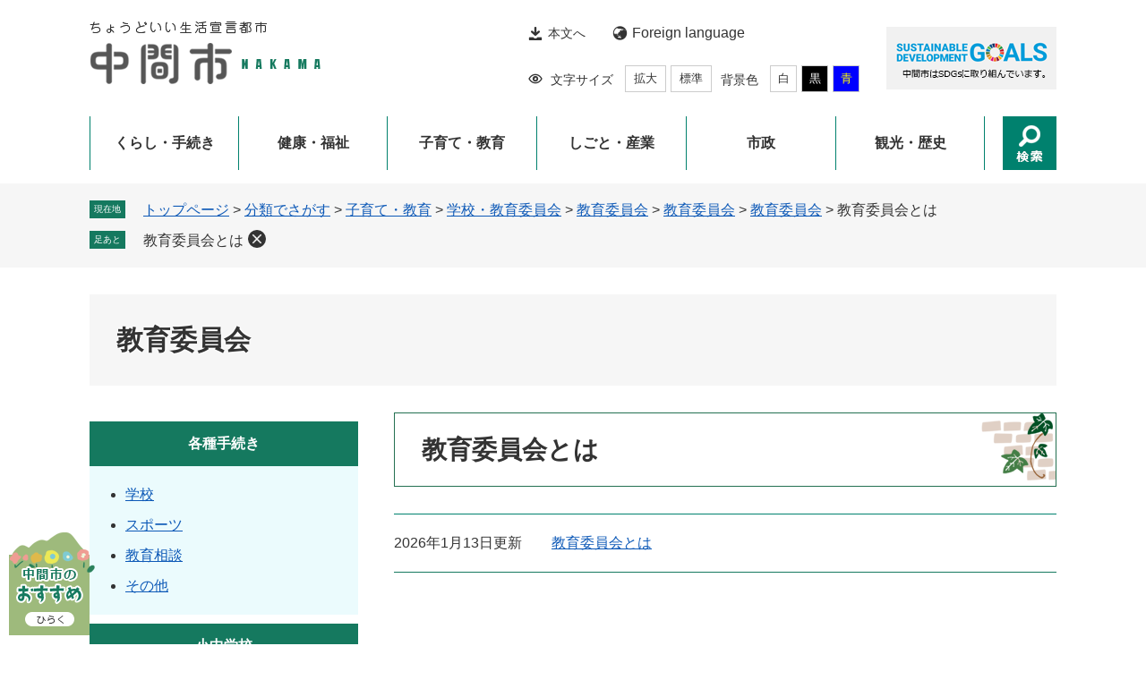

--- FILE ---
content_type: text/html
request_url: https://www.city.nakama.lg.jp/site/education/list42-135.html
body_size: 5122
content:
<!DOCTYPE html>
<html lang="ja">

<head>
    <meta charset="utf-8">
    <!-- Global site tag (gtag.js) - Google Analytics -->
<script type="text/javascript" async src="https://www.googletagmanager.com/gtag/js?id=G-S00DTTNQX9"></script>
<script type="text/javascript">
  window.dataLayer = window.dataLayer || [];
  function gtag(){dataLayer.push(arguments);}
  gtag('js', new Date());

  gtag('config', 'G-S00DTTNQX9');
</script>
    <meta http-equiv="X-UA-Compatible" content="IE=edge">
    <meta name="viewport" content="width=device-width, initial-scale=1.0">
    <title>教育委員会とは - 教育委員会 - 中間市公式ホームページ</title>
    <link rel="shortcut icon" href="/favicon.ico" type="image/vnd.microsoft.icon">
<link rel="icon" href="/favicon.ico" type="image/vnd.microsoft.icon">
<link rel="apple-touch-icon" href="/apple-touch-icon.png">
<link rel="stylesheet" media="print" href="/ssi/css/print.css">
<script src="/ssi/js/escapeurl.js"></script>
<script src="/ssi/js/jquery.js"></script>
<script src="/ssi/js/jquery-migrate.js"></script>
<script src="/ssi/js/common.js"></script>
<script src="/ssi/js/s-google.js"></script>
<script src="/ssi/js/search-open-page-id.js"></script>
<script src="/ssi/js/last-page-parts-load-1.js"></script>
<script src="/ssi/js/footstep.js"></script>
<link rel="stylesheet" href="/ssi/css/footstep.css">
<link rel="stylesheet" href="/ssi/css/ai-chatbot.css">
    <style media="all">
        @import url("/ssi/css/site.css");
    </style>
    
</head>

<body>
    
    <div class="site site_60 site_list1 side1">
        <!-- コンテナここから -->
        <div id="container">
            <span class="hide" id="pagetop">ページの先頭です。</span>
            <span class="hide"><a href="#skip">メニューを飛ばして本文へ</a></span>

            <!-- ヘッダここから -->
            <div id="header">
                <!--<div id="spm_wrap"><button type="button" id="spm_menu"><span class="hide">メニュー</span></button></div>-->
<!-- ヘッダーここから -->
<div id="header2">
	<div id="he_left">
		<div id="logo"><a href="/"><img src="/img/common/logo.png" alt="中間市公式ホームページ"></a></div>
	</div>
	<div id="he_right"  class="he_right_flex">
		<noscript><p>JavaScriptが無効のため、文字の大きさ・背景色を変更する機能を使用できません。</p></noscript>
		<!-- リンクここから -->
		<ul id="header_navi">
			<li class="h_main"><a href="#skip">本文へ</a></li>
			<li class="h_lang"><a href="/site/userguide/3347.html" lang="en">Foreign language</a></li>
		</ul>
		<div class="change_box">
			<!-- 文字の大きさ変更ここから -->
			<dl id="moji_size">
				<dt>文字サイズ</dt>
				<dd><a id="moji_large" href="javascript:fsc('larger');" title="文字サイズを拡大する">拡大</a></dd>
				<dd><a id="moji_default" href="javascript:fsc('default');" title="文字サイズを標準にする">標準</a></dd>
			</dl>
			<!-- 文字の大きさ変更ここまで -->
			<!-- 背景の変更ここから -->
			<dl id="haikei_color">
				<dt>背景色</dt>
				<dd><a id="haikei_white" href="javascript:SetCss(1);" title="背景色を白色に変更する">白</a></dd>
				<dd><a id="haikei_black" href="javascript:SetCss(2);" title="背景色を黒色に変更する">黒</a></dd>
				<dd><a id="haikei_blue"  href="javascript:SetCss(3);" title="背景色を青色に変更する">青</a></dd>
			</dl>
		</div>
		<!-- リンクここまで -->
	</div>
	<!-- SDGsここから -->
	<div id= "he_sdgs"><img src="/img/common/sdgs.png" alt="中間市はSDGsに取り組んでいます" width="190" height="70"></div>
	<!-- SDGsここまで -->
</div>
<!-- ヘッダーここまで -->
                <!-- グローバルここから -->
<div class="second_page_gnav">
	<div id="top_search_box">
		<div id="top_search_list">
			<ul id="gnav">
				<li id="gnav1"><a href="/life/1/">くらし・手続き</a></li>
				<li id="gnav2"><a href="/life/2/">健康・福祉</a></li>
				<li id="gnav3"><a href="/life/3/">子育て・教育</a></li>
				<li id="gnav4"><a href="/life/5/">しごと・産業</a></li>
				<li id="gnav5"><a href="/life/6/">市政</a></li>
				<li id="gnav6"><a href="/life/4/">観光・歴史</a></li>
			</ul>
		</div>
	</div>
	<div id="srch_box_wrap">
		<div id="srch">
			<div id="srch_menu_switcher">
				<div id="search_show" onclick="showHeaderSearch();"><img src="/img/common/btn_search.png" alt="検索"></div>
				<div id="search_hide" onclick="hideHeaderSearch();"><img src="/img/common/btn_close.png" alt="閉じる"></div>
			</div>
		</div>
		<div id="srch_menu_box">
			<div id="srch_menu_area">
				<div id="google_srch_area">
					<div id="google_srch_input">
						<span class="srch_span">キーワード検索</span>
						<!-- Googleカスタム検索ここから -->
						<form action="/search.html" method="get" id="cse-search-box" name="cse-search-box">
							<input type="hidden" name="cx" value="014596870752031363726:jkfyzqetzyw"><!--
							--><input type="hidden" name="cof" value="FORID:11"><!--
							--><input type="hidden" name="ie" value="UTF-8"><!--
							--><label for="tmp_query"><span class="hide">Googleカスタム検索</span></label><!--
							--><input type="text" name="q" value="" id="tmp_query"><!--
							--><input type="submit" value="検索" id="submit" name="sa">
						</form>
						<script src="https://www.google.com/coop/cse/brand?form=cse-search-box"></script>
						<!-- Googleカスタム検索ここまで -->
					</div>
					<div id="cse_filetype">
						<fieldset>
							<legend><span class="hide">検索対象</span></legend>
							<span class="cse_filetypeselect"><input type="radio" name="google_filetype" id="filetype_all" checked="checked"><label for="filetype_all">すべて</label></span>
							<span class="cse_filetypeselect"><input type="radio" name="google_filetype" id="filetype_html"><label for="filetype_html">ページ</label></span>
							<span class="cse_filetypeselect"><input type="radio" name="google_filetype" id="filetype_pdf"><label for="filetype_pdf">PDF</label></span>
						</fieldset>
					</div>	
				</div>
				<div id="page_srch_area">
					<span class="srch_span">ページID検索</span>
					<div id="page_srch_box">
						<input type="text" id="open_page_id" name="open_page_id" value="">
						<input type="submit" value="表示" id="open_page_id_submit" name="open_page_id_submit" onclick="javascript:search_open_page_id();" onkeypress="javascript:search_open_page_id();">
					</div>
				</div>
				<div id="open_page_id_message"></div>
			</div>
		</div>
	</div>
</div>
<!-- グローバルここまで -->
                <!-- header3 -->

<div class="sp_menu_box sp_show">
<button type="button" id="spm_kaiyu"><span class="hide">おすすめ</span></button><button type="button" id="spm_menu"><span class="hide">メニュー</span></button><button type="button" id="spm_search"><span class="hide">検索</span></button>

</div>
<!--
<div class="spm_menu1Bg"></div>
<div class="spm_menu2Bg"></div>
<div class="spm_menu3Bg"></div>
-->
            </div>
            <!-- ヘッダここまで -->

            <!-- ぱんくずナビここから -->
            <div id="pankuzu_wrap">
                <!-- [[pankuzu_start]] --><!-- [[pankuzu_end]] -->
                <!-- [[pankuzu_life_start]] -->
                <div class="pankuzu">
                    <span class="icon_current">現在地</span>
                    <span class="pankuzu_class pankuzu_class_top"><a href="/">トップページ</a></span>
                    <span class="pankuzu_mark"> &gt; </span>
                    <span class="pankuzu_class"><a href="/life/">分類でさがす</a></span>
                    <span class="pankuzu_mark"> &gt; </span>
                    <span class="pankuzu_class"><a href="/life/3/">子育て・教育</a></span>
                    <span class="pankuzu_mark"> &gt; </span>
                    <span class="pankuzu_class"><a href="/life/3/15/">学校・教育委員会</a></span>
                    <span class="pankuzu_mark"> &gt; </span>
                    <span class="pankuzu_class"><a href="/site/education/">教育委員会</a></span><span class="pankuzu_mark"> &gt; </span>
                    <span class="pankuzu_class"><a href="/site/education/">教育委員会</a></span>
                    <span class="pankuzu_mark"> &gt; </span>
                    <span class="pankuzu_class"><a href="/site/education/list42.html">教育委員会</a></span><span class="pankuzu_mark"> &gt; </span>
                    <span class="pankuzu_class pankuzu_class_current">教育委員会とは</span>
                </div>
                <!-- [[pankuzu_life_end]] -->
            </div>
            <!-- ぱんくずナビここまで -->

            <!-- 専用ヘッダここから -->
            <div id="mainimg">
	<div id="mainimg_box">
		
		
		<a href="/site/education/">
			<span class="site_name noimage">教育委員会</span>
		</a>
		
	</div>
</div>
            <!-- 専用ヘッダここまで -->

            <!-- メニューへのリンクここから -->
            <div class="link_to_subsitemenu"><a href="#subsite_menu_wrap"><span>教育委員会メニュー</span></a></div>
            <!-- メニューへのリンクここまで -->

            <div id="mymainback">

                <!-- メインここから -->
                <div id="main">
                    <div id="main_a">
                        <hr class="hide">
                        <p class="hide" id="skip">本文</p>

                        <div id="main_header">
                            <h1>教育委員会とは</h1>
                        </div>

                        <!-- main_bodyここから -->
                        <div id="main_body">

                            <!-- 新着情報ここから -->
                            <div class="info_list_wrap">
                                <!-- [[section_information2_head]] -->
                                <div class="info_list info_list_date">
                                    <ul>
                                        <!-- [[section_information_head]] -->
                                        <li><span class="article_date">2026年1月13日更新</span><span class="article_title"><a href="/site/education/1326.html">教育委員会とは</a></span></li>
                                        <!-- [[section_information_tail]] -->
                                    </ul>
                                </div>
                                <!-- [[section_information2_tail]] -->
                            </div>
                            <!-- 新着情報ここまで -->

                        </div>
                        <!-- main_bodyここまで -->

                    </div>
                </div>
                <!-- メインここまで -->
                <hr class="hide">

                <!-- サイドバー1ここから -->
                <div id="sidebar1">
                    <!-- 重要なお知らせここから -->
                    <div id="important_noticest_area"></div>
                    <!-- 重要なお知らせここまで -->

				 <!-- サブサイト共通自由記入エリア ここから -->
				 <!-- [[item_free_area_3000_head]] --><!-- [[item_free_area_3000_tail]] -->
				 <!-- サブサイト共通自由記入エリア ここまで -->

                    <!-- 左メニューここから -->
                    <div id="subsite_menu_wrap">
                        
                        <div class="subsite_menu">
                            <div class="subsite_menu_ttl acc_title">各種手続き</div>
                            <div class="subsite_menu_list">
                                
                                <ul>
                                    
                                    <li><span><a href="/site/education/list38-121.html">学校</a></span></li>
                                    <li><span><a href="/site/education/list38-122.html">スポーツ</a></span></li>
                                    <li><span><a href="/site/education/list38-283.html">教育相談</a></span></li>
                                    <li><span><a href="/site/education/list38-123.html">その他</a></span></li>
                                </ul>
                                
                                
                            </div>
                        </div>
                        
                        <div class="subsite_menu">
                            <div class="subsite_menu_ttl acc_title">小中学校</div>
                            <div class="subsite_menu_list">
                                
                                <ul>
                                    
                                    <li><span><a href="/site/education/list39-124.html">小中学校一覧</a></span></li>
                                    <li><span><a href="/site/education/list39-126.html">学校施設の状況</a></span></li>
                                    <li><span><a href="/site/education/list39-127.html">学校給食</a></span></li>
                                    <li><span><a href="/site/education/list39-128.html">全国学力・学習状況調査</a></span></li>
                                    <li><span><a href="/site/education/list39-129.html">教科用図書</a></span></li>
                                </ul>
                                
                                <div class="link_ichiran"><a href="/site/education/list39.html">小中学校の一覧</a></div>
                                
                                
                            </div>
                        </div>
                        
                        <div class="subsite_menu">
                            <div class="subsite_menu_ttl acc_title">教育施設</div>
                            <div class="subsite_menu_list">
                                
                                <ul>
                                    
                                    <li><span><a href="/site/education/list40-130.html">スポーツ施設</a></span></li>
                                    <li><span><a href="/site/education/list40-131.html">文化施設</a></span></li>
                                </ul>
                                
                                
                            </div>
                        </div>
                        
                        <div class="subsite_menu">
                            <div class="subsite_menu_ttl acc_title">イベント催し</div>
                            <div class="subsite_menu_list">
                                
                                <ul>
                                    
                                    <li><span><a href="/site/education/list41-132.html">中間市二十歳を祝う式典</a></span></li>
                                    <li><span><a href="/site/education/list41-133.html">スポーツイベント</a></span></li>
                                    <li><span><a href="/site/education/list41-134.html">文化イベント</a></span></li>
                                </ul>
                                
                                
                            </div>
                        </div>
                        
                        <div class="subsite_menu">
                            <div class="subsite_menu_ttl acc_title">教育委員会</div>
                            <div class="subsite_menu_list">
                                
                                <ul>
                                    
                                    <li><span><strong>教育委員会とは</strong></span></li>
                                    <li><span><a href="/site/education/list42-136.html">中間市教育大綱</a></span></li>
                                    <li><span><a href="/site/education/list42-137.html">教育委員会会議</a></span></li>
                                    <li><span><a href="/site/education/list42-138.html">総合教育会議</a></span></li>
                                    <li><span><a href="/site/education/list42-139.html">教育長交際費</a></span></li>
                                </ul>
                                
                                <div class="link_ichiran"><a href="/site/education/list42.html">教育委員会の一覧</a></div>
                                
                                
                            </div>
                        </div>
                        
                        <div class="subsite_menu">
                            <div class="subsite_menu_ttl acc_title">学校再編</div>
                            <div class="subsite_menu_list">
                                
                                <ul>
                                    
                                    <li><span><a href="/site/education/list85-309.html">教育施設再編等準備事務室</a></span></li>
                                    <li><span><a href="/site/education/list85-125.html">学校施設再編</a></span></li>
                                </ul>
                                
                                
                            </div>
                        </div>
                        
                    </div>
                    <!-- 左メニューここまで -->

				 <!-- サブサイト共通自由記入エリア ここから -->
				 <!-- [[item_free_area_3001_head]] --><!-- [[item_free_area_3001_tail]] -->
				 <!-- サブサイト共通自由記入エリア ここまで -->

                    <!-- レコメンドここから -->
                    <div id="recommend_tag" style="display: none;">
                        <div id="sidebar_recommend">
                            <div id="recommend_title">
                                <h2><span>このページを見ている人は</span><span>こんなページも見ています</span></h2>
                            </div>
                            <!-- [[recommend_tag]] -->
                        </div>
                    </div>
                    <!-- レコメンドここまで -->

                    <!-- AIレコメンドここから -->
                    <div id="ai_recommend_tag" style="display: none;">
                        <div id="sidebar_ai_recommend">
                            <div id="ai_recommend_title">
                                <h2><span>AI（人工知能）は</span><span>こんなページをおすすめします</span></h2>
                            </div>
                            <!-- [[ai_recommend_tag]] -->
                        </div>
                    </div>
                    <!-- AIレコメンドここまで -->

                    <!-- 「見つからないとき」「よくある質問」ここから -->
                    <div id="common_banner_link">
<ul>
<li id="common_banner_mitsukaranai"><a href="/site/userguide/"><span>見つからないときは</span></a></li>
<li id="common_banner_faq"><a href="/life/sub/6/"><span>よくある質問と回答</span></a></li>
</ul>
</div>
                    <!-- 「見つからないとき」「よくある質問」ここまで -->

                </div>
                <!-- サイドバー1ここまで -->

                <!-- サイドバー2ここから -->
                <!-- サイドバー2ここまで -->

            </div><!-- 3カラム終わり -->

            <!-- 専用フッタここから --><!-- 専用フッタここまで -->

            <!-- フッタここから -->
            <div id="footer">
                <div id="footer_link_pagetop">
	<a href="#pagetop"><img src="/img/common/topbtn1.png" width="57" height="57" alt="このページの先頭へ"></a>
</div>
                <div id="footer_navi">
	<ul>
		<li><a href="/site/userguide/3359.html">アクセシビリティ</a></li>
		<li><a href="/site/userguide/3357.html">個人情報の取り扱いについて</a></li>
		<li><a href="/site/userguide/3355.html">免責事項</a></li>
		<li><a href="/site/userguide/3351.html">RSS配信</a></li>
		<li><a href="/site/userguide/">このサイトについて</a></li>
		<li><a href="/site/userguide/1288.html">リンク集</a></li>
		<li><a href="/sitemap.html">サイトマップ</a></li>
	</ul>
</div>
                <div id="author_info">
	<div id="author_box">
		<div id="info_area">
			<div id="author_area">
				<div id="shisyou-pic">
					<img src="/img/common/icon_sisyou.png" alt="中間市市章" width="47" height="55">
				</div>
				<div id="auth_num">
					<p class="f_author">中間市役所</p>
					<p class="f_number">法人番号9000020402150</p>
				</div>	
				<div id="sdgs-pic">
					<img src="/img/common/sdgs.png" alt="中間市はSDGsに取り組んでいます" width="190" height="70">
				</div>	
			</div>
			<div id="add_con_area">
				<p class="f_address">〒809-8501 福岡県中間市中間一丁目1番1号</p>
				<p class="f_contact">電話：093-244-1111（代表） Fax：093-245-5598</p>
			</div>
			<div id="detail_area">
				<p class="f_detail">開庁時間　8時30分から17時15分<br>
※土曜・日曜・祝日・12月29日から1月3日は休みです。</p>
			</div>
			<div id="copyright">
				<p lang="en">Copyright &#169; Nakama City. All rights reserved.</p>
			</div>
            <div id="footer-mid-sp" class="sp_show">
                <img src="/img/common/footer_mid_sp.png" alt="中間市フッタ画像">
            </div>
		</div>
		<div class="spBottomBg"></div>
		<div id="footer-mid" class="pc_show">
			<img src="/img/common/footer_mid.png" alt="中間市" width="83" height="257">
		</div>	
	</div>
</div>
<!-- おすすめ情報ここから -->
<div id="osusume_banner">
	<div id="osusume_banner_box">
		<div id="osusume_banner_ttl">
			<a href="javascript:void(0)" onclick="javascript:return false;" onkeypress="javascript:return false;" id="osusume_banner_open"></a>
		</div>
		<div id="osusume_banner_list">
			<div id="osusume_banner_list_box">
				<ul class="osusume_banner_list_detail">
					<li><a href="/soshiki/8/1104.html"><img src="/img/common/osusume_img1.jpg" alt="中間市暮らしの便利帳" class="osusume_img"></a></li>
					<li><a href="https://k-i-lin.jp"><img src="/img/common/osusume_img2.jpg" alt="北九州都市圏域" class="osusume_img"></a><span class="external_link_text">＜外部リンク＞</span></li>
					<li><a href="/site/kankou/"><img src="/img/common/osusume_img3.jpg" alt="観光情報" class="osusume_img"></a></li>
					<li><a href="http://nakama-manga.com/"><img src="/img/common/osusume_img4.jpg" alt="ケンちゃんと愉快ななかまたち" class="osusume_img"></a><span class="external_link_text">＜外部リンク＞</span></li>
				</ul>
			</div>
		</div>
	</div>
</div>
<!-- おすすめ情報ここまで -->
            </div>
            <!-- フッタここまで -->

        </div>
        <!-- コンテナここまで -->
    </div>
    
<script type="text/javascript" src="/_Incapsula_Resource?SWJIYLWA=719d34d31c8e3a6e6fffd425f7e032f3&ns=2&cb=1854791144" async></script></body>

</html>

--- FILE ---
content_type: text/css
request_url: https://www.city.nakama.lg.jp/ssi/css/footstep.css
body_size: 1008
content:
@charset "utf-8";

/* あしあと機能 */
#footstep_wrap {
	width: 1080px;
	margin: 0px auto 10px;
	-webkit-box-sizing: border-box;
	        box-sizing: border-box;
}
#mymainback #footstep_wrap {
	-webkit-box-ordinal-group: 1;
	    -ms-flex-order: 0;
	        order: 0;
}

#footstep {
	position: relative;
	padding-left: 6rem;
}

#footstep_detail {
	display: inline;
	position: static;
}
#footstep_ttl {
	display: block;
	width: 4rem;
	height: 2rem;
	background: #15795f;
	color: #fff;
	font-size: 1rem;
	line-height: 1.2rem;
	padding: 0.4rem 0px;
	text-align: center;
	-webkit-box-sizing: border-box;
	        box-sizing: border-box;
	position: absolute;
	top: 1px;
	left: 0px;
}

#clear_footstep {
	display: inline-block;
	vertical-align: top;
	width: 20px;
	height: 20px;
	margin: 0px 0px 0px 5px;
	padding: 0px;
	border: none;
	background: url(/img/common/icon_clear.png) no-repeat center center #333;
	background-size: 10px 10px;
	border-radius: 100%;
	color: #fff;
	line-height: 1;
	text-align: left;
	text-indent: -9999em;
	overflow: hidden;
	cursor: pointer;
}

#footstep_detail:empty,
#footstep_detail:empty + #clear_footstep {
	display: none;
}

.fs_rireki {
	display: inline;
}
.fs_rireki::before {
	content: '>';
	padding: 0px 0.4em;
}
.fs_rireki:first-child::before {
	display: none;
}
.fs_rireki:last-child a {
	text-decoration: none !important;
	color: inherit !important;
	cursor: default;
}
/* あしあと機能 ここまで */


/* ページ記憶 */
#keep_page {
	position: fixed;
	top: 150px;
	right: 0px;
	z-index: 90;
}

#ktp_viewsw {
	display: inline-block;
	width: 6rem;
	height: auto;
	background: #333;
	color: #fff;
	font-size: 1.6rem;
	font-weight: normal;
	line-height: 6rem;
	letter-spacing: 1px;
	text-decoration: none;
	-webkit-writing-mode: vertical-rl;
	-ms-writing-mode: tb-rl;
	writing-mode: vertical-rl;
	text-indent: 1em;
	white-space: nowrap;
	text-align:  left;
	padding: 0px 0px 50px;
	-webkit-box-sizing: border-box;
	        box-sizing: border-box;
	cursor: pointer;
	position: relative;
}
#ktp_viewsw.open {
	display: block;
	width: auto;
	-webkit-writing-mode: horizontal-tb;
	-ms-writing-mode: lr-tb;
	writing-mode: horizontal-tb;
	padding: 0px 50px 0px 0px;
}

#ktp_viewsw::after {
	content: '';
	display: block;
	width: 100%;
	height: 50px;
	background: url(/img/common/icon_keep_open.png) no-repeat center center;
	position: absolute;
	right: 0px;
	bottom: 0px;
}
#ktp_viewsw.open::after {
	width: 50px;
	height: 100%;
	background-image: url(/img/common/icon_keep_close.png);
}

#ktp_list_wrap {
	background: #fff;
	border: 1px solid #ccc;
	border-top: none;
	border-right: none;
}
#ktp_list_wrap2 {
	padding: 15px;
	text-align: left;
}
#ktp_list_wrap2 .btn_func {
	display: block;
	width: 100%;
	-webkit-box-sizing: border-box;
	        box-sizing: border-box;
	background: #fff;
	border: 1px solid #ccc;
	color: #1a0dab;
	line-height: 1.8rem;
	text-decoration: underline;
	margin: 0px 0px 10px;
	padding: 10px;
	text-align: center;
	cursor: pointer;
}
#ktp_list_wrap2 .btn_func:hover {
	text-decoration: none;
	background: #f5f5f5;
}

#ktp_item_list {
	display: block;
	width: 18em;
	height: auto;
	margin: 0px;
	padding: 0px;
	list-style: none;
	max-height: calc(100vh - 350px);
	min-height: 1.5em;
	overflow-y: auto;
}
#ktp_item_list:empty::before {
	content: '登録がありません。';
}

.ktp_item {
	display: block;
	margin: 0px;
	padding: 10px 30px 10px 0px;
	border-bottom: 1px solid #ccc;
	position: relative;
}

.ktp_item_del {
	display: block;
	width: 20px;
	height: 20px;
	margin: 0px;
	padding: 0px;
	border: none;
	background: url(/img/common/icon_clear.png) no-repeat center center #333;
	background-size: 10px 10px;
	border-radius: 100%;
	color: #fff;
	line-height: 1;
	text-align: left;
	text-indent: -9999em;
	overflow: hidden;
	cursor: pointer;
	position: absolute;
	right: 0px;
	top: 50%;
	-webkit-transform: translateY(-50%);
	    -ms-transform: translateY(-50%);
	        transform: translateY(-50%);
}
/* ページ記憶ここまで */


/* アクセシビリティチェック画面 */
.errrange ~ #keep_page {
	display: none !important;
}
/* アクセシビリティチェック画面 ここまで */


/* タブレット */
@media screen and (max-width : 1099px) {

	#footstep_wrap {
		width: 100%;
	}

	#keep_page {
		display: none !important;
	}

}
/* タブレット ここまで */


/* スマートフォン */
@media screen and (max-width : 1079px) {

	#footstep_wrap {
		display: none !important;
	}

	#keep_page {
		display: none !important;
	}

}
/* スマートフォン ここまで */

--- FILE ---
content_type: text/css
request_url: https://www.city.nakama.lg.jp/ssi/css/ai-chatbot.css
body_size: 117
content:
@charset "utf-8";

/* AIチャットボットボタン */
/*
.btn_chatbot_wrap {
	position: fixed;
	right: 10px;
	bottom: 10px;
	z-index: 9999;
}
.btn_chatbot_wrap .btn_chatbot {
	width: 230px;
	height: auto;
	vertical-align: top;
	cursor: pointer;
}
*/
.btn_chatbot {
	width: 177px;
	right: 5px;
	bottom: 70px;
	position: fixed;
	z-index: 9999;
}
.btn_chatbot .btn_chatbot_close {
	display: block;
	width: 26px;
	height: 26px;
	padding: 0px;
	border: none;
	background: url(/img/common/ai-chat-close.png) no-repeat center center #ffffff;
	background-size: contain;
	border-radius: 100%;
	color: #000000;
	text-align: left;
	text-indent: -9999em;
	overflow: hidden;
	position: absolute;
	top: 0px;
	right: 8px;
	z-index: 1;
}
/* スマートフォン */
@media screen and (max-width: 760px) {
	.btn_chatbot {
		width: 120px;
		right: 5px;
		bottom: 85px;
		position: fixed;
		z-index: 9999;
	}
	.btn_chatbot img {
		max-width: 100%;
		height: auto;
	}
	.btn_chatbot .btn_chatbot_close {
		top: -25px;
	}
}
/* スマートフォン ここまで */

--- FILE ---
content_type: text/css
request_url: https://www.city.nakama.lg.jp/ssi/css/site.css
body_size: -249
content:
@charset "utf-8";
@import url("/ssi/css/layout.css");
@import url("/ssi/css/parts.css");
@import url("/ssi/css/parts-detail.css");
@import url("/ssi/css/parts-site.css");
@import url("/ssi/css/sp-common.css") screen and (max-width : 1079px);
@import url("/ssi/css/sp-layout.css") screen and (max-width : 1079px);
@import url("/ssi/css/sp-parts.css") screen and (max-width : 1079px);
@import url("/ssi/css/sp-parts-detail.css") screen and (max-width : 1079px);
@import url("/ssi/css/sp-parts-site.css") screen and (max-width : 1079px);

--- FILE ---
content_type: text/css
request_url: https://www.city.nakama.lg.jp/ssi/css/parts.css
body_size: 9486
content:
@charset "utf-8";

/********** 1 共通 **********/

/* float clear */
.cf::before,
.cf::after {
	content: "";
	display: table;
}
.cf::after {
	clear: both;
}
/* For IE 6/7 (trigger hasLayout) */
.cf {
	zoom: 1;
}

/* スマートフォン用 */
#viewPCMode {
	display: none;
}
#sp_page_index_link_wrap {
	display: none;
}
#spm_wrap {
	display: none;
}
.sp_button {
	display: none;
}
.sp_show{
	display: none;
}
.pc_show{
	display: block;
}

/* レスポンシブアコーディオン用 */
.acc_title + input {
	display: none;
}
.acc_icon {
	display: none;
}

/* 隠す */
.hide {
	display: block;
	width: 0px;
	height: 0px;
	margin: 0px;
	padding: 0px;
	clip: rect(0,0,0,0);
	overflow: hidden;
}
hr.hide {
	border: none;
}

/* Googlemap */
.gglmap {
	position: relative;
	padding-top: 30px;
	padding-bottom: 56.25%;
	height: 0px;
	overflow: hidden;
}
.gglmap iframe,
.gglmap object,
.gglmap embed {
	position: absolute;
	top: 0px;
	left: 0px;
	width: 100%;
	height: 100%;
}

/* iOSでのボタンデザインをリセット */
input[type="button"],
input[type="submit"],
button {
	-webkit-appearance: none;
	   -moz-appearance: none;
		appearance: none;
	border-radius: 0;
	cursor: pointer;
	color: inherit;
	font-weight: normal;
	font-style: normal;
}

/* telリンク無効 */
.open_page_id a[href^="tel:"],
.f_number a[href^="tel:"],
.f_contact a[href^="tel:"] {
	color: currentColor !important;
	/*text-decoration: none !important;*/
	/*pointer-events: none !important;*/
}

/* 承認枠 */
#approval_table {
	font-size: 1.4rem;
}

/********** 2 基本設定 **********/

/* フォント */
body,
button,
input[type="button"],
input[type="submit"],
input[type="text"],
textarea,
select {
	font-family: Meiryo, メイリオ, 'Hiragino Kaku Gothic ProN', 'ヒラギノ角ゴ ProN W3', Osaka, sans-serif;
	font-size: 1.6rem;
	line-height: 1.5;
}
em {
	font-family: 'Hiragino Kaku Gothic ProN', 'ヒラギノ角ゴ ProN W3', Osaka, 'MS PGothic', sans-serif;
}

.mincho {
	font-family: '游明朝', 'Yu Mincho', '游明朝体', 'YuMincho', 'ヒラギノ明朝 Pro W3', 'Hiragino Mincho Pro', 'HiraMinProN-W3', serif;
}

/* 基本の文字色 */
body {
	color: #333;
}

#kanren_link_ttl h2 {
	background: #fff6e3;
}

/* リンク */
a:link {
	color: #0d59b7;
	text-decoration: underline;
}
a:visited {
	color: #660099;
	text-decoration: underline;
}
#lifestage a {
		color: #333 !important;
}
a:active {
	color: #cc0000;
	text-decoration: none;
}
a:hover {
	color: #000000;
	text-decoration: none;
}

#main_body .ttl h2 {
	background: #fff !important;
	border: 2px solid #fff;
	text-align: left;
 margin: 0rem 0.8rem;
}
a img {
	border: none;
}

/* 外部リンク */
.external_link_text {
	display: none;
}

/* 基本タグ */
p {
	margin: 1em 0px;
	word-wrap: break-word;
	word-break: break-all;
}

hr {
	clear: both;
}

/********** 3 ヘッダ **********/

/* ヘッダ */
#header2 {
	width: 1080px;
	margin: 0px auto;
	position: relative;
	display: flex;
	justify-content: flex-end;
	align-content: flex-start;
	align-items: center;
	flex-wrap: wrap;
}
/*
#header2-2 {
	width: 1080px;
	margin: 0px auto;
}
*/
#he_left {
	width: 25.8rem;
	position: absolute;
	top: 2.4rem;
	left: 0px;
	z-index: 1;
}
#he_left #logo {
	margin: 0px;
}
#he_left #logo h1 {
	margin: 0px;
}
#he_left #logo a {
	display: block;
}
#he_left #logo img {
	height: auto;
	display: block;
}

#he_right {
	margin-right: 3rem;
	padding: 2.5rem 0 2.7rem;
	text-align: right;
}

ul#header_navi {
	margin: 0px;
	padding: 0px;
	list-style: none;
	display: -webkit-box;
	display: -ms-flexbox;
	display: flex;
	-ms-flex-wrap: wrap;
		flex-wrap: wrap;
	-webkit-box-pack: end;
		-ms-flex-pack: end;
			justify-content: flex-start;
	-webkit-box-align: start;
		-ms-flex-align: start;
			align-items: flex-start;
}
ul#header_navi li[class^="h_"] {
	display: inline-block;
	vertical-align: top;
	margin: 0px 0px 2.4rem 3rem;
	text-align: left;
}
ul#header_navi li > a {
	padding-left: 22px;
}
ul#header_navi li.h_main > a {
	background: url(/img/demo-common/icon_h_main.png) no-repeat left center;
	color: #333;
	text-decoration: none;
	font-size: 1.4rem;
}
ul#header_navi li.h_lang > a {
	background: url(/img/demo-common/icon_h_lang.png) no-repeat left center;
	color: #333;
	text-decoration: none;
}
/* CHANGE BOX */
.change_box {
	display: -webkit-box;
	margin-left: 30px;
	background: url(/img/demo-common/icon_h_support.png) no-repeat left center;
}

.change_box_a {
	display: -webkit-box;
	margin-left: 30px;
	background: url(/img/demo-common/icon_h_support.png) no-repeat left center;
}

.change_box dl {
	margin: 0;
}

.change_box dl#haikei_color {
	margin-left: 1rem !important;
}

.change_box dl dt {
	padding-top: 2px;
	font-size: 1.4rem;
	padding-left: 10px;
}

#haikei_color,
#moji_size {
	display: flex;
	flex-wrap: nowrap;
	-webkit-box-pack: center;
	justify-content: center;
	-webkit-box-align: center;
	align-items: center;
}
#moji_size dd,
#haikei_color dd {
	display: inline-block;
	vertical-align: middle;
	margin: 0 0 0 0.5rem;
	padding: 0px;
}

#moji_size dd a,
#haikei_color dd a {
	display: block;
	background: #fff;
	border: 1px solid #ccc;
	border-radius: 0px;
	color: #333;
	font-size: 1.2rem;
	line-height: 1.8rem;
	text-decoration: none;
	padding: 5px 8px;
}

#moji_size dd a#moji_large {
	font-size: 1.3rem;
}

#haikei_color dd a#haikei_white {
	background: #fff !important;
	color: #333 !important;
}

#haikei_color dd a#haikei_black {
	background: #000 !important;
	color: #fff !important;
}

#haikei_color dd a#haikei_blue {
	background: #00f !important;
	color: #ff0 !important;
}

#moji_default {
	font-size: 1.3rem !important;
}

#haikei_color a {
	font-size: 1.3rem !important;
}

#moji_size dt,
#haikei_color dt {
	margin-right: 0.5rem;
	margin-left: 1.5rem;
	margin-right: 0.8rem;
}

#haikei_color dt{
	margin-left: 0;
	padding-left: 0;
}
.change_box #moji_size dd a,
.change_box #haikei_color dd a {
	line-height: 14px;
}

.change_box #moji_size dd a#moji_large {
	font-size: 1.3rem;
}

.change_box #haikei_color dd a {
	font-size: 1.3rem;
	width: 2.8rem;
	height: 2.8rem;
	padding: 0;
	text-align: center;
	line-height: 2.8rem;
}

.change_box #moji_size dd a{
	width: 4.4rem;
	height: 2.8rem;
	padding: 0;
	text-align: center;
	line-height: 2.8rem;
}

.he_right_flex {
	display: -webkit-box;
	display: -ms-flexbox;
	display: block;
	-webkit-box-pack: center;
	-ms-flex-pack: start;
	justify-content: flex-start;
}

#he_sdgs img{
	display: block;
}

/* アクセシビリティ機能 */
.h_support {
	position: relative;
}

/* 検索 */
#srch{
	margin: 0 0 0 2rem;
}
#srch img {
	display: block;
	cursor: pointer;
}
#search_hide {
	display: none;
}
#srch_menu_box {
	background: #ebfbfd;
	padding: 45px 0px;
	margin-top: -20px;
	display: none;
	position: absolute;
	left: 0;
	width: 100%;
	margin: 0 auto;
	z-index: 2;
}
.srch_span{
	width: 9rem;
	font-size: 1.8rem;
	font-weight: bold;
	margin-right: 22px;
	display: flex;
	flex-direction: column;
	justify-content: center;
}
#srch_menu_area{
	width: 1080px;
	margin: 0 auto;
	display: flex;
	justify-content: space-between;
	flex-wrap: wrap;
	position: relative;
}
#srch_menu_area input[type ="submit"] {
	background: #167a5f;
	color: #fff;
	font-size: 1.8rem;
	font-weight: bold;
	display: inline-block;
	vertical-align: middle;
	border: none;
	width: 100px;
	height: 70px;
	-webkit-box-sizing: border-box;
			box-sizing: border-box;
	margin: 0px;
	padding: 0px;
	font-size: 1.6rem;
	line-height: 38px;
	white-space: nowrap;
}
input#tmp_query {
	padding: 10px;
}
input#open_page_id {
	width: 120px;
	height: 64px !important;
}
#page_srch_area {
	display: flex;
}
#page_srch_box{
	display: flex;
}
#open_page_id_message:empty {
    border: none;
    padding: 0px;
}
#open_page_id_message {
	position: absolute;
	top: calc(100% - 2rem);
	right: 0px;
	border: 1px solid;
	background: #fff;
	color: #333;
	padding: 10px 20px;
}
#cse-search-box {
		display: flex;
	vertical-align: middle;
	width: 524px;
	border: 1px solid #167a5f;
	-webkit-box-sizing: border-box;
			box-sizing: border-box;
	background-color: #fff;
	justify-content: space-between;
}
#tmp_query {
	display: inline-block;
	vertical-align: middle;
	border: none !important;
	width: calc(100% - 105px) !important;
	height: 70px !important;
	-webkit-box-sizing: border-box;
			box-sizing: border-box;
}
#submit {
	display: inline-block;
	vertical-align: middle;
	border: none;
	background: #e6e6e6;
	width: 100px;
	height: 70px;
	-webkit-box-sizing: border-box;
			box-sizing: border-box;
	margin: 0px;
	padding: 0px;
	font-size: 1.6rem;
	line-height: 38px;
	white-space: nowrap;
}

#cse_filetype {
	display: flex;
	justify-content: flex-end;
}
#cse_filetype fieldset {
	border: none;
	margin: 0px;
	padding: 0px 0px 0px 10px;
}
#cse_filetype fieldset legend {
	margin: 0px;
	padding: 0px;
	display: none;
}
#cse_filetype fieldset span {
	font-size: 1.4rem;
	display: inline-block;
}
#cse_filetype fieldset span input {
	margin: 3px 4px 5px 5px;
	vertical-align: middle;
}

/* グローバルナビ */
#top_search {
	background: #e6e6e6;
}

#top_search_box {
	width: 1080px;
	margin: 0px auto;
	display: flex;
	padding-bottom: 1.5rem;
}
#top_search_box > div:first-child{

}
.second_page_gnav {
	display: flex;
	width: 1080px;
	margin: 0 auto;
}
.second_page_gnav #top_search_box {
	width: calc(100% - 80px);
}
ul#gnav {
	/* width: 100rem; */
	margin: 0px 0px;
	padding: 0;
	list-style: none;
	display: table;
	table-layout: fixed;
	width: 100%;
}
ul#gnav li {
	display: table-cell;
	vertical-align: middle;
	border-left: 1px solid #00816d;
	position: relative;
}
ul#gnav li:last-child {
	border-right: 1px solid #00816d;
}
ul#gnav li a {
	display: block;
	color: #333;
	font-size: 1.6rem;
	font-weight: bold;
	line-height: 3rem;
	text-decoration: none;
	text-align: center;
	padding: 15px 10px;
}
ul#gnav li a::before {
	content: "";
	display: block;
	width: 0;
	height: 100%;
	background: #e9f2f1;
	transition: width .36s;
	position: absolute;
	top: 0;
	left: 50%;
	-webkit-transform: translateX(-50%);
	transform: translateX(-50%);
	z-index: -1;
}
ul#gnav li a:hover::before {
	width: 100%;
}


/* グローバルナビ（動的メニュー） ※使用する場合は要調整 */
#context_category02,
#context_category01 {
	display: none;
}

/********** 4 パンくず **********/

/* パンくず */
#pankuzu_wrap {
	padding: 18px 0px 8px;
		background: #f6f6f6;
}
.pankuzu_box {
		background-color: #fafafa !important;
}
#pankuzu_wrap > div {
	width: 1080px;
	margin: 0px auto 10px;
	-webkit-box-sizing: border-box;
			box-sizing: border-box;
}

.pankuzu {
	position: relative;
	padding-left: 6rem;
}
.pankuzu .icon_current {
	display: none;
}
.pankuzu:first-child .icon_current {
	display: block;
	width: 4rem;
	height: 2rem;
	background: #15795f;
	color: #fff;
	font-size: 1rem;
	line-height: 1.2rem;
	padding: 0.4rem 0px;
	text-align: center;
	-webkit-box-sizing: border-box;
			box-sizing: border-box;
	position: absolute;
	top: 1px;
	left: 0px;
}

.topics_box_all_right_three_span span{
	text-decoration: underline;
	color: #0D59B7;
}
.topics_box_all_right_fiv_span span{
	text-decoration: underline;
	color: #0D59B7;
}
.topics_box_all_right_seven_span span{
	text-decoration: underline;
	color: #0D59B7;
}

/********** 5 フッタ **********/

/* フッタ */
#footer_navi {
	background: #fff;
	border-top: 1px solid #167a5f;
}
#footer_navi ul {
	width: 1080px;
	margin: 0px auto;
	padding: 0;
	min-height: 80px;
	list-style: none;
	display: -webkit-box;
	display: -ms-flexbox;
	display: flex;
	-ms-flex-wrap: wrap;
		flex-wrap: wrap;
	-webkit-box-pack: start;
		-ms-flex-pack: start;
			justify-content: center;
	-webkit-box-align: start;
		-ms-flex-align: start;
			align-items: center;
}
#footer_navi ul li {
	display: inline-block;
	vertical-align: middle;
	margin: 0 1.5rem 0 0;
	font-size: 1.4rem;
}
#footer_navi ul li::after {
	content: '｜';
	margin-left: 1.5rem;
}
#footer_navi ul li:last-child::after {
	display: none;
}
#footer_navi ul {
	width: calc(100% - 40px);
}
#footer_navi ul li a{
	color: inherit;
}
#author_info {
	background: url(/img/top-index/230115ico4.jpg) no-repeat center top #167a5f; 
	color: #fff;
}
#author_info > div {
	width: 1080px;
	margin: 0px auto;
	display: flex;
	align-items: center;
	position: relative;
}
#info_area {
	width: 540px;
	padding-top: 4rem;
	position: relative;
}
#author_box {
	padding-top: 20px;
}
#author_box p {
	margin: 0px;
}
#author_box p.f_author {
	font-size: 2.8rem;
	font-weight: bold;
	line-height: 2.8rem;
	margin-bottom: 1.6rem;
}
#author_box p.f_number{
	font-size: 1.4rem;
	line-height: 1.4rem;
}
#author_area {
	display: flex;
}
#auth_num {
	padding-left: 1.4rem;
}
#sdgs-pic {
	margin-left: 2rem;
}
#sdgs-pic img {
	display: block;
}
#add_con_area {
	line-height: 1.6rem;
	margin: 2.2rem 0 2rem;
}
#add_con_area .f_address{
	margin-bottom: 1.5rem;
}
#detail_area {
	background: #146256;
	padding: 1.3rem 1.6rem;
	line-height: 3rem;
	display: inline-block;
}
#footer-mid {
	position: absolute;
	top: 50px;
	transform: translateX(-50%);
	left: 50%;
}
#footer-map {
	position: absolute;
	left: 46%;
}
#footer-map img{
	display: block;
	width: 100%;
	height: auto;
	max-width: 524px;
}
#copyright {
	padding: 2rem 0 3.5rem;
}
#copyright p {
	margin: 0px;
	font-size: 1.2rem;
}

/* 戻る・ページトップ */
#back_or_pagetop {
	width: 1080px;
	margin: 0px auto;
	text-align: right;
	display: -webkit-box;
	display: -ms-flexbox;
	display: flex;
	-ms-flex-wrap: wrap;
		flex-wrap: wrap;
	-webkit-box-pack: end;
		-ms-flex-pack: end;
			justify-content: flex-end;
	-webkit-box-align: end;
		-ms-flex-align: end;
			align-items: flex-end;
}
#back_or_pagetop > div {
	display: inline-block;
	vertical-align: bottom;
	margin-left: 5px;
}
#back_or_pagetop > div a {
	display: block;
	text-align: center;
	background: #e6e6e6;
	color: #333;
	line-height: 2rem;
	padding: 10px 20px;
	width: 10em;
}

/* ページトップ（フローティング表示） */
#footer_link_pagetop {
	display: block;
	width: 57px;
	position: fixed;
	right: 10px;
	bottom: -180px;
	z-index: 70;
	-webkit-transition: bottom 0.5s ease-in-out;
	-o-transition: bottom 0.5s ease-in-out;
	transition: bottom 0.5s ease-in-out;
}
#footer_link_pagetop.fixed {
	bottom: 10px;
}
#footer_link_pagetop a {
	display: block;
}
#footer_link_pagetop img {
	width: 100%;
	height: auto;
}

/* おすすめ情報（回遊ボタン） */
#osusume_banner {
	position: fixed;
	left: 10px;
	bottom: 10px;
	z-index: 999;
}
#osusume_banner_box {
    width: auto;
    display: table;
}

#osusume_banner_ttl {
	display: table-cell;
    vertical-align: bottom;
    width: 90px;
    height: 115px;
    background: url(/img/common/osusume-btn-bg.png) no-repeat left bottom;
    position: relative;
}
#osusume_banner_ttl:before {
	content: "";
	width: 9px;
	height: 9px;
	right: -6px;
	bottom: 70px;
	background: url(/img/common/small-leaf.png) no-repeat;
	position: absolute;
	z-index: 5;
}
#osusume_banner_ttl a {
	display: block;
    text-decoration: none;
    text-align: center;
    padding: 57px 0px;
    background-position: left 18px bottom 10px;
    background-size: auto;
    background-repeat: no-repeat;
    background-image: url(/img/common/osusume-open.png);
}
.open #osusume_banner_ttl a {
	background-image: url(/img/common/osusume-close.png);
}

#osusume_banner_list {
	display: none;
	vertical-align: bottom;
	max-width: calc(100vw - 140px);
	-webkit-box-sizing: border-box;
		box-sizing: border-box;
	position: relative;
}
/*
#osusume_banner_list:before {
	content: "";
	width: 127px;
	height: 40px;
	position: absolute;
	z-index: 1;
	top: 0px;
	left: 124px;
	background: url(/img/common/bg1-osusume-bnr.png) no-repeat center;
}
#osusume_banner_list:after {
	content: "";
	width: 81px;
	height: 32px;
	position: absolute;
	z-index: 1;
	top: 0px;
	right: 80px;
	background: url(/img/common/bg2-osusume-bnr.png) no-repeat center;
}
*/
#osusume_banner.open #osusume_banner_list {
	display: table-cell;
}

#osusume_banner_list_box {
	position: relative;
	padding: 10px 78px 10px 10px;
	background: #9eba7c;
}
#osusume_banner_list_box:before {
	content: "";
	width: 396px;
	height: 76px;
	position: absolute;
	z-index: 1;
	top: -26px;
	right: -12px;
	background: url(/img/common/bg1-3-osusume-bnr.png) no-repeat center;
}
#osusume_banner_list_box:after {
	content: "";
	width: 101px;
	height: 21px;
	position: absolute;
	z-index: 1;
	bottom: 0px;
	right: -2px;
	background: url(/img/common/bg4-osusume-bnr.png) no-repeat center;
}
#osusume_banner_close {
	display: block;
	width: 20px;
	height: 20px;
	margin: 0px;
	padding: 0px;
	border: none;
	background: url(/img/common/icon_clear.png) no-repeat center center #333;
	background-size: 10px 10px;
	border-radius: 100%;
	color: #fff;
	line-height: 1;
	text-align: left;
	text-indent: -9999em;
	overflow: hidden;
	cursor: pointer;
	position: absolute;
	top: -10px;
	right: -10px;
}

.osusume_banner_list_detail {
	margin: 0px;
	padding: 0px;
	display: -webkit-box;
	display: -ms-flexbox;
	display: flex;
	-ms-flex-wrap: wrap;
		flex-wrap: wrap;
	-webkit-box-pack: start;
		-ms-flex-pack: start;
			justify-content: flex-start;
	-webkit-box-align: start;
		-ms-flex-align: start;
			align-items: flex-start;
	position: relative;
	z-index: 2;
	width: 430px;
}
ul.osusume_banner_list_detail {
	margin: 0;
	padding: 0;
	list-style: none;
}
ul.osusume_banner_list_detail li {
	vertical-align: top;
	width: 210px;
	height: 70px;
	margin: 0px 10px 0px 0px;
}
ul.osusume_banner_list_detail li:nth-child(2n) {
	margin-right: 0px;
}
ul.osusume_banner_list_detail li:nth-child(n + 3) {
	margin-top: 10px;
}
ul.osusume_banner_list_detail li a {
	display: block;
}
ul.osusume_banner_list_detail li img {
	max-width: 100%;
	height: auto;
}

/********** 6 メイン **********/

/* メイン */
#mymainback {
	padding-bottom: 50px;
		margin-top: 3rem;
}

/* コンテンツヘッダ */
.content_header_wrap {
	display: -webkit-box;
	display: -ms-flexbox;
	display: flex;
	-ms-flex-wrap: wrap;
		flex-wrap: wrap;
	-webkit-box-pack: justify;
		-ms-flex-pack: justify;
			justify-content: space-between;
	-webkit-box-align: start;
		-ms-flex-align: start;
			align-items: flex-start;
}

#content_header {
	margin: 0px 0px 20px auto;
	text-align: right;
}
#content_header > span {
	margin-left: 20px;
}

/* SDGsアイコン */
.d-flex.f-wrap-wrap,
.sdgs-icons {
	margin: 0px 0px 20px;
	text-align: left;
}
.d-flex.f-wrap-wrap > *,
.sdgs-icons > * {
	display: inline-block;
	vertical-align: top;
	margin: 0px 5px 5px 0px;
	width: 100px;
}

.d-flex.f-wrap-wrap img,
.sdgs-icons img {
	width: 100px;
	height: auto;
}
.d-flex.f-wrap-wrap > * img,
.sdgs-icons > * img {
	display: block;
	margin: 0px;
	width: 100%;
	height: auto;
}

/* 印刷 */
#print_mode_link,
#print_mode_link_large {
	display: inline-block;
	background: url(/img/common/icon_print.png) no-repeat left center;
	padding-left: 20px;
}

/* 見出し */
#main_header {
	margin-bottom: 20px;
}

#main_header h1 {
	margin: 0px;
	padding: 21px 80px 21px 30px;
	background: url(/img/common/h1bg.png) no-repeat right top #fff;
	border: 1px solid #247051;
	font-size: 2.8rem;
	font-weight: bold;
	line-height: 1.4;
}


#main_body h2 {
	clear: both;
	margin: 20px 0px;
	padding: 15px 30px;
	background: #167a5f;
	font-size: 1.8rem;
	font-weight: bold;
	line-height: 1.4;
/* 	text-align: center; */
	background: #f9f4f0;
	border: 2px solid #d4bcab;
	color: #333;
}
#main_body h2 {
/*	 margin-bottom: 1.5rem; */
}
#main_body h2 {
}

.text {margin-top: 22px;text-decoration: none !important;}

.text span {
	color: #333;
	text-decoration: none !important;
}


h2#acc_title1 {
/* 	font-size: 2.4rem; */
}

#main_body h2 a:link{
/* 	color: #fff; */
/*		 text-decoration: underline; */
/*		 text-underline-offset: 0.3rem; */
}

#main_body h3 {
	clear: both;
	margin: 20px 0px;
	padding: 10px 30px;
	font-size: 2.1rem;
	font-weight: bold;
	line-height: 1.4;
	border-left: 8px solid #d4bcab;
	border-bottom: 2px solid #d4bcab;
}

#main_body h4 {
	clear: both;
	margin: 20px 0px;
	padding: 6px 30px;
	font-size: 1.8rem;
	font-weight: bold;
	line-height: 1.4;
	border-bottom: 2px solid #d4bcab;
}

#main_body h5 {
	clear: both;
	margin: 20px 0px;
	padding: 11px 30px;
	font-size: 1.6rem;
	font-weight: bold;
	line-height: 1.4;
	position:relative;
}

#main_body h5:before{
	content: "●"; 
	color: #167a5f;
	font-size: 1.8rem;
	position:absolute;
	left:10px;
	top:12px;
	display:block;
	line-height:1em;
}

#main_body h6 {
	clear: both;
	margin: 20px 0px;
	padding: 9px 30px;
	font-size: 1.6rem;
	font-weight: bold;
	line-height: 1.4;
	position:relative;
}

#main_body h6:before{
	content: "⭘"; 
	color: #167a5f;
	font-size: 1.8rem;
	position:absolute;
	left:10px;
	top:12px;
	display:block;
	line-height:1em;
}

/* テーブル */
#main_body table {
	border-color: #333;
	border-collapse: collapse;
	border-style: solid;
	margin: 0px 0px 20px;
	max-width: 100%;
}
#main_body th {
	background: #f6f6f6;
	border-color: #333;
	border-collapse: collapse;
	border-style: solid;
	border-width: 1px;
	padding: 0.5em;
}
#main_body td {
	border-color: #333;
	border-collapse: collapse;
	border-style: solid;
	border-width: 1px;
	padding: 0.5em;
}
/* テーブル内のpタグのマージンを0にする */
#main_body table p {
	margin: 0px 0px 1em;
}
#main_body table p:last-child {
	margin: 0px;
}
/* テーブル（borderを「0」に設定した場合は罫線を表示させない） */
/*
#main_body table[border="0"],
#main_body table[border="0"] th,
#main_body table[border="0"] td {
	border-width: 0px;
}
*/

/********** 7 サイド **********/

/* サイドバー */
#sidebar1 > div,
#sidebar2 > div {
	margin-bottom: 10px;
}
#sidebar1 > div:last-child,
#sidebar2 > div:last-child {
	margin-bottom: 0px !important;
}
.side_box_map {
		margin-top: 1.9rem !important;
}

#sidebar1 img,
#sidebar2 img {
	max-width: 100%;
	height: auto;
}

/* レコメンド・AIレコメンド */
#recommend_title,
#ai_recommend_title {
	background: #167a5f;
	text-align: center;
	padding: 10px 5px;
	color: #fff;
}
#recommend_title h2,
#ai_recommend_title h2 {
	display: inline-block;
	text-align: left;
	font-size: 1.6rem;
	font-weight: bold;
	line-height: 1.4;
	margin: 0px;
	padding: 3px 0px 3px 40px;
}
#recommend_title h2 {
	background: url(/img/common/icon_recommend.png) no-repeat left center;
}
#ai_recommend_title h2 {
	background: url(/img/common/icon_ai_recommend.png) no-repeat left center;
}
#recommend_title h2 span,
#ai_recommend_title h2 span {
	display: block;
}

#sidebar_recommend a:link,
#sidebar_ai_recommend a:link{
	color: #0d59b7;
}

#sidebar_recommend ul,
#sidebar_ai_recommend ul {
	margin: 0px;
	padding: 0px;
	list-style: none;
}
#sidebar_recommend ul li,
#sidebar_ai_recommend ul li {
	display: block;
	border-top: 1px solid #167a5f;
	padding: 13px 20px;
}

/* 「見つからないときは」「よくある質問」バナー */
#common_banner_link ul {
	margin: 0px;
	padding: 0px;
	list-style: none;
}
#common_banner_link ul li {
	margin-bottom: 10px;
}
#common_banner_link ul li:last-child {
	margin-bottom: 0px;
}
#common_banner_link ul li a {
	display: block;
	background: #e7f1ef;
	color: #333;
	font-size: 1.6rem;
	font-weight: bold;
	line-height: 1.4;
	padding: 10px 5px;
	text-align: center;
	color: #167a5f;
}
#common_banner_link ul li a span {
	display: inline-block;
	padding: 9px 0px 9px 40px;
}
#common_banner_link ul li#common_banner_mitsukaranai a span {
	background: url(/img/common/icon_mitsukaranai.png) no-repeat left center;
}
#common_banner_link ul li#common_banner_faq a span {
	background: url(/img/common/icon_faq.png) no-repeat left center;
}

/* 「見つからないときは」「よくある質問」バナー（1カラム） */
@media screen and (min-width: 671px) {
	#main #common_banner_link ul {
		margin: 30px 0px 0px;
		display: -webkit-box;
		display: -ms-flexbox;
		display: flex;
		-ms-flex-wrap: wrap;
			flex-wrap: wrap;
		-webkit-box-pack: justify;
			-ms-flex-pack: justify;
				justify-content: space-between;
		-webkit-box-align: start;
			-ms-flex-align: start;
				align-items: flex-start;
	}
	#main #common_banner_link ul li {
		display: inline-block;
		vertical-align: top;
		width: calc(50% - 5px);
		margin: 0px;
	}
}
/* 「見つからないときは」「よくある質問」バナー（1カラム） ここまで */

/* サイドメニュー */
.side_box {
	background: #ebfbfd;
}
.side_box_ttl {
	padding: 24px 24px 10px 24px;
}
.side_box_ttl.side_box_ttl1 {
   	 padding: 20px 20px 16px 20px !important;
}
.side_box_ttl h2 {
	background: #167a5f;
	font-size: 1.6rem;
	font-weight: bold;
	line-height: 1.0;
	margin: 0px;
	padding: 14px 20px;
	text-align: center;
	color: #fff;
}

.side_box_list ul {
	margin: 0px;
	padding: 20px 20px 20px 40px;
}
.side_box_list ul li {
	margin: 0px 0px 10px;
}
.side_box_list ul li:last-child {
	margin-bottom: 0px;
}
.side_box_list ul li ul {
	padding: 0px 0px 0px 20px;
}
.side_box_list ul li ul li {
	margin-bottom: 0px;
}

.side_box_txt {
	padding: 20px;
}
.side_box_txt.side_box_txt1 {
		padding: 0px 20px 20px 20px !important;
}
.side_box_txt p {
	margin: 0px 0px 1em;
}
.side_box_txt p:last-child {
	margin-bottom: 0px;
}
.side_box_txt > div {
	margin: 0px 0px 1em;
}
.side_box_txt > div:last-child {
	margin-bottom: 0px;
}

/********** 8 リスト **********/

/* リスト（横並び） */
.navigation,
.navigation ul {
	margin: 0px;
	padding: 0px;
	list-style: none;
	display: -webkit-box;
	display: -ms-flexbox;
	display: flex;
	-ms-flex-wrap: wrap;
		flex-wrap: wrap;
	-webkit-box-pack: start;
		-ms-flex-pack: start;
			justify-content: flex-start;
	-webkit-box-align: start;
		-ms-flex-align: start;
			align-items: flex-start;
}
.navigation ul li,
.navigation > div {
	display: inline-block;
	vertical-align: top;
	margin: 0px 1em 1em 0px;
	padding-right: 1em;
	border-right: 1px solid;
}
.navigation ul li:last-child,
.navigation > div:last-child {
	margin-right: 0px;
	padding-right: 0px;
	border-right: none;
}

/* リスト（一覧） */
.info_list ul {
	margin: 0px;
	padding: 0px;
	list-style: none;
}
.info_list ul li {
	margin: 0px 0px 10px;
}
.info_list ul li:last-child {
	margin-bottom: 0px;
}

/* リスト（日付） */
.info_list.info_list_date ul li {
	width: 100%;
	display: table;
	-webkit-box-sizing: border-box;
			box-sizing: border-box;
}
.info_list.info_list_date ul li > span {
	display: table-cell;
	vertical-align: top;
}
.info_list.info_list_date ul li > span.article_date {
	width: 11em;
}

/* リスト（担当課） */
.article_section::before {
	content: '（';
}
.article_section::after {
	content: '）';
}
.article_section:empty::before,
.article_section:empty::after {
	display: none;
}

/* リスト（サムネイル） */
.list_pack {
	width: 100%;
	display: table;
	-webkit-box-sizing: border-box;
			box-sizing: border-box;
}

.list_pack .article_txt {
	display: table-cell;
	vertical-align: top;
}
.list_pack .article_txt .article_date {
	display: block;
}
.list_pack .article_txt .article_title {
	display: block;
}

.list_pack .article_img {
	display: table-cell;
	vertical-align: top;
	width: 200px;
	padding-right: 20px;
}
.list_pack .article_img span {
	display: block;
	height: 150px;
	overflow: hidden;
	position: relative;
	border: 1px solid #ccc;
}
.list_pack .article_img span:empty {
	height: 150px;
	background: url(/img/common/noimage.png) no-repeat center center;
}
.list_pack .article_img span:empty {
background: none;
}
.list_pack .article_img span img {
	position: absolute;
	top: 50%;
	left: 50%;
	-webkit-transform: translate(-50%,-50%);
		-ms-transform: translate(-50%,-50%);
			transform: translate(-50%,-50%);
	width: auto;
	height: auto;
	max-width: 100%;
	max-height: 100%;
}

/* リスト（サムネイル） 縦可変 */
/*
.list_pack .article_img span {
	height: auto;
}
.list_pack .article_img span img {
	position: static;
	-webkit-transform: none;
		-ms-transform: none;
			transform: none;
	width: 100%;
	height: auto;
}
*/

/* リスト（一覧リンク） */
div.link_ichiran {
	margin: 20px 0px 0px;
	text-align: right;
}
div.link_ichiran a {
	display: inline-block;
	background: #f6f6f6;
	padding: 8px 20px;
	text-align: center;
	-webkit-box-sizing: border-box;
			box-sizing: border-box;
}

#main div.link_ichiran a {
	min-width: 260px;
}

/* リスト（newアイコン） */
img.icon_new {
	margin-left: 0.5em;
}

/* リスト（新着情報） */
.section_information {
	padding: 9px 40px;
	background: #247051;
	margin-bottom: 30px;
}

.section_information h2,
#main_body .section_information h2 {
	padding: 0px;
	background: none;
	border: none;
	font-size: 2.0rem;
	font-weight: bold;
	line-height: 1.4;
	color: #fff;
	text-align: center;
}

.section_information p.no_data {
	margin: 0px 0px 20px;
	color: #fff;
}

.section_information_list ul {
	margin: 0px;
	padding: 44px 40px 40px;
	list-style: none;
	background: #fff;
}
ul.section_information_ul {
		padding: 44px 39px 40px;
}
.section_information_list ul li {
	width: 100%;
	display: table;
	-webkit-box-sizing: border-box;
			box-sizing: border-box;
	margin: 0px 0px 2.5rem;
}
.section_information_list ul li:last-child {
	margin-bottom: 0px;
}
.section_information_list ul li > span {
	display: table-cell;
	vertical-align: top;
}
.section_information_list ul li > span.article_date {
	width: 11em;
}
.section_information_list ul li > span.article_date {
		width: 17.9rem !important;
}
.section_information_list div.link_box {
	margin: 30px 0px 25px 0px;
	display: -webkit-box;
	display: -ms-flexbox;
	display: flex;
	-ms-flex-wrap: wrap;
		flex-wrap: wrap;
	-webkit-box-pack: center;
		-ms-flex-pack: center;
			justify-content: center;
	-webkit-box-align: start;
		-ms-flex-align: start;
			align-items: flex-start;
}
.section_information_list div.link_box span.link_ichiran1 {
		padding-right: 0.2rem !important;
		width: 255px !important;
}
.section_information_list div.link_box span {
	display: inline-block;
	vertical-align: top;
	margin: 0px 5px;
	width: 260px;
	max-width: calc(100% - 10px);
}

span.link_ichiran {}


.section_information_list div.link_box span a {
	display: block;
	border: none;
	background: #fff;
	padding: 17px 20px;
	color: inherit;
	text-align: center;
	text-decoration: none;
	font-size: 1.5rem;
}
.section_information_list div.link_box span a:hover {
	text-decoration: underline;
}

a.link_ichiran_a {
		color: #333 !important;
		text-align: unset !important;
		padding: 22px 70px 23px 76px !important;
}
/* リスト（新着情報2） */
.section_information2 {
	margin: 30px 0px;
}
.section_information2 h2,
#main_body .section_information2 h2 {
	margin: 0px 0px 10px;
	padding: 0px;
	background: none;
	border: none;
	font-size: 1.6rem;
	font-weight: bold;
	line-height: 1.4;
}

/* リスト（新着情報サムネイル） */
.section_information_thum {
	width: 100%;
	display: table;
	-webkit-box-sizing: border-box;
			box-sizing: border-box;
	margin: 0px 0px 10px;
}
.section_information_thum > div {
	display: table-cell;
	vertical-align: top;
}
.section_information_thum > div.lettering2 {
	width: 200px;
	padding-right: 20px;
}
.section_information_thum > div.lettering2 img {
	width: 100%;
	height: auto;
}
.section_information_thum > div.lettering3 .lettering_a > span {
	display: block;
}

/********** 9 バナー **********/

/* バナー広告 */
ul.banner_list {
		margin: 0 1.8rem;
	padding: 0px;
	list-style: none;
	display: -webkit-box;
	display: -ms-flexbox;
	display: flex;
	-ms-flex-wrap: wrap;
		flex-wrap: wrap;
	-webkit-box-pack: start;
		-ms-flex-pack: start;
			justify-content: flex-start;
	-webkit-box-align: start;
		-ms-flex-align: start;
			align-items: flex-start;
}
ul.banner_list li {
	display: inline-block;
	vertical-align: top;
	width: 140px;
	margin: 1rem;
}
ul.banner_list li img {
	width: 100%;
	height: auto;
}

.banner_text {
	display: block;
	padding: 10px;
	text-align: left;
}
.banner_text span {
	display: block;
}
.banner_text span:nth-child(2n) {
	font-size: 1.4rem;
}

/* バナー広告（フッタ） */
#footer_banner {
	clear: both;
	width: 1080px;
	margin: 0px auto 50px;
}

/********** 10 各ページ **********/

/* サイトマップ */
#sitemap_list_wrap > div {
	margin-bottom: 30px;
}
#sitemap_list_wrap > div:last-child {
	margin-bottom: 0px;
}

/* 大分類（見出し） */
div[id^="main_header_life3_"] {
	display: block;
	width: 100%;
	height: 200px;
	background-color: #fff6e3;
	background-repeat: no-repeat;
	background-position: right center;
	background-size: auto 100%;
	margin: 0px 0px 50px;
	padding: 0px;
	position: relative;
}
div#main_header_life3_1 { background-image: url(/img/life/life3_1_title.png); }/* くらし・手続き */
div#main_header_life3_2 { background-image: url(/img/life/life3_2_title.jpg); } /* 健康・福祉 */
div#main_header_life3_3 { background-image: url(/img/life/life3_3_title.jpg); } /* 子育て・教育 */
div#main_header_life3_4 { background-image: url(/img/life/life3_4_title.jpg); } /* 観光・歴史 */
div#main_header_life3_5 { background-image: url(/img/life/life3_5_title.jpg); } /* しごと・産業 */
div#main_header_life3_6 { background-image: url(/img/life/life3_6_title.jpg); } /* 市政 */

div[id^="main_header_life3_"] h1 {
	display: block;
	width: 100%;
	margin: 0px;
	padding: 0px 30px;
	-webkit-box-sizing: border-box;
			box-sizing: border-box;
	font-size: 3rem;
	font-weight: bold;
	line-height: 1.4;
	position: absolute;
	top: 50%;
	left: 0px;
	-webkit-transform: translateY(-50%);
	-ms-transform: translateY(-50%);
	transform: translateY(-50%);
}

/* 大分類（ライフイベント） */
#lifestage {
	margin: 40px 66px;
}
#lifestage h2 {
	margin: 0px 0px 10px;
	padding: 0px;
	background: none;
	border: none;
	font-size: 1.8rem;
	font-weight: bold;
	line-height: 1.4;
}
#lifestage ul {
	margin: 0px;
	padding: 0px;
	list-style: none;
	display: -webkit-box;
	display: -ms-flexbox;
	display: flex;
	-ms-flex-wrap: wrap;
		flex-wrap: wrap;
	-webkit-box-pack: justify;
		-ms-flex-pack: justify;
			justify-content: space-between;
	-webkit-box-align: stretch;
		-ms-flex-align: stretch;
			align-items: stretch;
}
#lifestage ul li {
	width: 222px;
	max-width: 25%;
	padding: 10px 0px 10px;
}

#lifestage ul li a {
	display: block;
	background-color: #fff;
	background-repeat: no-repeat;
	background-position: left 20px center;
	background-size: 39px 39px;
	text-align: left;
	padding: 24px 20px 20px 70px;
	height: 100%;
	-webkit-box-sizing: border-box;
			box-sizing: border-box;
	border: 1px solid #247051;
	text-decoration: none;
}
#lifestage ul li#lifestage1 a {
	background-image: url(/img/lifestage/lifestage1_b.png);
}
#lifestage ul li#lifestage2 a {
	background-image: url(/img/lifestage/lifestage2_b.png);
}

#lifestage ul li#lifestage3 a {
	background-image: url(/img/lifestage/lifestage3_b.png);
}
#lifestage ul li#lifestage4 a {
	background-image: url(/img/lifestage/lifestage4_b.png);
}
#lifestage ul li#lifestage5 a {
	background-image: url(/img/lifestage/lifestage5_b.png);
}
#lifestage ul li#lifestage6 a {
	background-image: url(/img/lifestage/lifestage6_b.png);
}
#lifestage ul li#lifestage7 a {
	background-image: url(/img/lifestage/lifestage7_b.png);
}
#lifestage ul li#lifestage8 a {
	background-image: url(/img/lifestage/lifestage8_b.png);
}

/* 分類 */
#life_cat_list_wrap {
		margin-top: 3rem;
	display: -webkit-box;
	display: -ms-flexbox;
	display: flex;
	-ms-flex-wrap: wrap;
		flex-wrap: wrap;
	-webkit-box-pack: start;
		-ms-flex-pack: start;
			justify-content: flex-start;
	-webkit-box-align: stretch;
		-ms-flex-align: stretch;
			align-items: stretch;
			gap: 2%;
}
.life_cat_list {
	display: inline-block;
	vertical-align: top;
	width: calc(33% - 15px);
	margin: 0px 0px 30px 0px;
}

.life_cat_list:nth-child(3n) {
	margin-right: 0px;
}

.life_list3_thum .life_cat_list,
.life_list2_thum .life_cat_list {
	width: 100%;
	margin-right: 0px;
}

#main_body .life_cat_list h2,
#main_body .life_cat_list h3 {
	margin-top: 0px;
}

.life_cat_list .info_list.info_list_date ul li {
	display: block;
}
.life_cat_list .info_list.info_list_date ul li > span {
	display: block;
}
.life_cat_list .info_list.info_list_date ul li > span.article_date {
	width: auto;
}

.life_gaiyou {
	margin-bottom: 1em;
}

/* 関連情報 */
#kanren_info {
	background: #fff6e3;
	padding: 20px 20px 10px;
	text-align: center;
}
#kanren_info h2 {
	display: inline-block;
	background: url(/img/common/icon_kanren.png) no-repeat left center;
	font-size: 1.6rem;
	font-weight: bold;
	line-height: 1.4;
	margin: 0px;
	padding: 8px 20px 8px 35px;
	color: #167a5f;
}

h2#kanren_info_ttl {
   	padding: 6px 0px 2px 36px !important;
	margin: -2px !important;
}
#kanren_info .kanren_box {
	padding: 10px 0px;
	text-align: left;
}

#kanren_info .kanren_box1 {
		padding: 19px 0px 10px 0px !important;
}
#kanren_info .kanren_box h3 {
	margin: 0px 0px 15px;
	padding: 9px 20px;
	background: #fff;
	font-size: 1.6rem;
	font-weight: bold;
	line-height: 1.4;
	text-align: center;
	border: 1px solid #167a5f;
}

#kanren_info .kanren_box ul {
	margin: 0px;
	padding: 0px 0px 0px 20px;
}
#kanren_info .kanren_box ul li {
	margin-bottom: 10px;
}
#kanren_info .kanren_box ul li:last-child {
	margin-bottom: 0px;
}

#kanren_info div.link_ichiran {
	margin-top: 15px;
	text-align: center;
}
#kanren_info div.link_ichiran a {
	display: block;
	background: #fff;
	padding: 8px 10px;
}
#life1box h2 {
	color: #333;
	text-align: left;
}
/* サブカテゴリ */
#lifesub_cat_list_wrap {
	display: -webkit-box;
	display: -ms-flexbox;
	display: flex;
	-ms-flex-wrap: wrap;
		flex-wrap: wrap;
	-webkit-box-pack: start;
		-ms-flex-pack: start;
			justify-content: flex-start;
	-webkit-box-align: stretch;
		-ms-flex-align: stretch;
			align-items: stretch;
}
.lifesub_cat_list {
	display: inline-block;
	vertical-align: top;
	width: calc(50% - 15px);
	margin: 0px 30px 30px 0px;
}
.lifesub_cat_list:nth-child(2n) {
	margin-right: 0px;
}

#main_body .lifesub_cat_list h2,
#main_body .lifesub_cat_list h3 {
	margin-top: 0px;
}

.lifesub_cat_list .info_list.info_list_date ul li {
	display: block;
}
.lifesub_cat_list .info_list.info_list_date ul li > span {
	display: block;
}
.lifesub_cat_list .info_list.info_list_date ul li > span.article_date {
	width: auto;
}

.life_cat_list_ttl {
	margin: 0px;
	padding: 16px 30px;
	background: #f6f6f6;
	font-size: 2rem;
	font-weight: bold;
	line-height: 1.4;
}

/* 組織 */
#soshiki_hyouji {
	margin: 30px 0px 20px;
}
#soshiki_hyouji ul {
	margin: 0px;
	padding: 0px;
	list-style: none;
	display: -webkit-box;
	display: -ms-flexbox;
	display: flex;
	-ms-flex-wrap: wrap;
		flex-wrap: wrap;
	-webkit-box-pack: center;
		-ms-flex-pack: center;
			justify-content: center;
	-webkit-box-align: start;
		-ms-flex-align: start;
			align-items: flex-start;
}
#soshiki_hyouji ul li {
	display: inline-block;
	vertical-align: top;
	margin: 0px 1em 10px 0px;
	padding-right: 1em;
	border-right: 1px solid;
}
#soshiki_hyouji ul li:last-child {
	margin-right: 0px;
	padding-right: 0px;
	border-right: none;
}
#h2_50on {
	color: #fff;
}

/* 部局 */
#freespace_bu {
	margin: 30px 0px;
}
#freespace_bu p {
	margin: 0px 0px 1em;
}
#freespace_bu p:last-child {
	margin-bottom: 0px;
}

.kakuka_info_box {
	margin-bottom: 30px;
}
.kakuka_contact_box > div {
	margin-bottom: 0.5em;
}
.kakuka_contact_box > div:last-child {
	margin-bottom: 0px;
}

.kakuka_tel_list > div span::before {
	content: '(';
}
.kakuka_tel_list > div span::after {
	content: ')';
}
.kakuka_tel_list > div span:empty::before,
.kakuka_tel_list > div span:empty::after {
	display: none;
}

/* 課室 */
#soshiki_pr_image {
	margin: 30px 0px;
}
#soshiki_pr_image img {
	max-width: 100%;
	height: auto;
}
#midashi_ka_detail h2 {
	text-align: left;
	background: #f9f4f0;
	border: 2px solid #d4bcab;
}
#freespace_ka {
	margin: 30px 0px;
}
#freespace_ka p {
	margin: 0px 0px 1em;
}
#freespace_ka p:last-child {
	margin-bottom: 0px;
}

#freespace2_ka {
	margin: 0px 0px 10px;
}
#freespace2_ka p {
	margin: 0px 0px 10px;
}
#freespace2_ka p:last-child {
	margin-bottom: 0px;
}

.kakuka_view,
.side_box_txt > div.kakuka_view {
	max-width: 300px;
	margin: 0px auto;
}
.kakuka_view img {
	width: 100%;
	height: auto;
}

.kakuka_contact_wrap .grpname_box {
	border-top: 1px solid;
	padding-top: 1em;
	margin-top: 1em;
}

/* 改ページ */
.page_num {
	margin: 30px 0px 0px;
	font-size: 1.8rem;
}
.page_num_ttl {
	font-size: 1.6rem;
}
.page_num_view {
	font-size: 1.6rem;
	margin-top: 10px;
}

/* ウェブブック */
#book_list_wrap {
	display: -webkit-box;
	display: -ms-flexbox;
	display: flex;
	-ms-flex-wrap: wrap;
		flex-wrap: wrap;
	-webkit-box-pack: start;
		-ms-flex-pack: start;
			justify-content: flex-start;
	-webkit-box-align: stretch;
		-ms-flex-align: stretch;
			align-items: stretch;
}
.book_list_box {
	display: inline-block;
	vertical-align: top;
	width: calc(50% - 15px);
	margin: 0px 30px 30px 0px;
}
.book_list_box:nth-child(2n) {
	margin-right: 0px;
}

#main_body .book_list_box h3 {
	margin-top: 0px;
}
.book_list_box .book_info {
	width: 100%;
	display: table;
}
.book_list_box .book_info > div {
	display: table-cell;
	vertical-align: top;
}
.book_list_box .book_info > div.book_thumb_img {
	width: 66px;
	padding-right: 20px;
}
.book_list_box .book_info > div.book_thumb_img img {
	width: 100%;
	height: auto;
}

/* アンケート */
#main_body table.tbl_ques {
	width: 100%;
	margin: 0px;
	border-width: 2px;
}
#main_body table.tbl_ques th {
	font-weight: bold;
	text-align: center;
}
#main_body table.tbl_ques th.title {
	width: 60%;
}
#main_body table.tbl_ques th.date {
	width: 15%;
}
#main_body table.tbl_ques th.date2 {
	width: 15%;
}
#main_body table.tbl_ques th.button {
	width: 10%
}
#main_body table.tbl_ques td.t_center {
	text-align: center;
}
.question #main_body table.tbl_ques td input {
	display: block;
	border: none;
	background: #f5f5f5;
	margin: 0px;
	padding: 10px 0px;
	-webkit-box-sizing: border-box;
			box-sizing: border-box;
	width: 100%;
	max-width: none;
	min-width: auto;
}

div.q2 br {
	display: none;
}

.question_detail #main_body fieldset {
	border: none;
	margin: 0px;
	padding: 0px;
}
.question_detail #main_body fieldset legend {
	display: block;
	width: 100%;
	margin: 0px;
	padding: 0px;
}
.question_detail #main_body input[type="text"] {
	max-width: 100%;
	-webkit-box-sizing: border-box;
			box-sizing: border-box;
}
.question_detail #main_body textarea {
	width: 100%;
	-webkit-box-sizing: border-box;
			box-sizing: border-box;
}
.question_detail #main_body * {
	white-space: normal;
	word-break: break-all;
}
.question_detail #main_body img {
	max-width: 100%;
	height: auto;
}

.confirm_quest_hankyou #hyouka_area_submit,
.question_detail #main_body form p[align="left"] {
	text-align: center;
	margin: 30px 0px 0px;
	display: -webkit-box;
	display: -ms-flexbox;
	display: flex;
	-ms-flex-wrap: wrap;
		flex-wrap: wrap;
	-webkit-box-pack: center;
		-ms-flex-pack: center;
			justify-content: center;
	-webkit-box-align: start;
		-ms-flex-align: start;
			align-items: flex-start;
}

.question #main_body input[type="submit"],
.question #main_body input[type="button"] {
	display: inline-block;
	vertical-align: top;
	border: none;
	background: #f5f5f5;
	margin: 0px 5px;
	padding: 8px 10px;
	-webkit-box-sizing: border-box;
			box-sizing: border-box;
	width: 260px;
	max-width: calc(50% - 10px);
}

/* アンケート結果グラフ */
#main_body img[src="img/graph.gif"] {
	height: 20px !important;
	vertical-align: middle;
}

/* お問い合わせフォーム */
#mail_form_message,
#cookie_err_message {
	margin: 1em 0px;
	color: #c00;
}

#main_body table#mail_form_tbl {
	width: 100%;
	margin: 0px;
	border-width: 2px;
}
#main_body table#mail_form_tbl th {
	width: 25%;
	text-align: left;
}
#main_body table#mail_form_tbl td {
	width: 75%;
}
#main_body table#mail_form_tbl td * {
	white-space: normal;
	word-break: break-all;
}
#main_body table#mail_form_tbl td input[type="text"] {
	width: 100%;
	-webkit-box-sizing: border-box;
			box-sizing: border-box;
}
#main_body table#mail_form_tbl td input[type="text"].mail_to2 {
	width: 80%;
}
#main_body table#mail_form_tbl td textarea {
	width: 100%;
	-webkit-box-sizing: border-box;
			box-sizing: border-box;
}
#main_body table#mail_form_tbl td fieldset {
	padding: 0px;
}

#mail_form_btn_wrap {
	text-align: center;
	margin: 30px 0px 0px;
	display: -webkit-box;
	display: -ms-flexbox;
	display: flex;
	-ms-flex-wrap: wrap;
		flex-wrap: wrap;
	-webkit-box-pack: center;
		-ms-flex-pack: center;
			justify-content: center;
	-webkit-box-align: start;
		-ms-flex-align: start;
			align-items: flex-start;
}
#mail_form_btn_wrap input[type="submit"] {
	display: inline-block;
	vertical-align: top;
	border: none;
	background: #f5f5f5;
	margin: 0px 5px;
	padding: 8px 10px;
	-webkit-box-sizing: border-box;
			box-sizing: border-box;
	width: 260px;
	max-width: calc(50% - 10px);
}

#mail_form_btn_wrap p {
	width: 100%;
	margin: 1em 0px;
}

/* googleカスタム検索結果 */
#main_body #cse_search_result table,
#main_body #cse_search_result table td,
#main_body .gsc-control-cse table,
#main_body .gsc-control-cse table td {
	border: none;
	margin: 0px;
}

.gsc-results .gsc-cursor-box .gsc-cursor-page {
	display: inline-block !important;
	vertical-align: top;
	margin: 0px 0px 5px;
	padding: 10px 15px;
	border: 1px solid #ccc !important;
	background: #fff !important;
	color: #06c !important;
	font-size: 1.6rem;
}
.gsc-results .gsc-cursor-box .gsc-cursor-current-page {
	background: #f5f5f5 !important;
	color: #333 !important;
}

/* 地図でさがす */
#shisetsu_list_txt {
	border: 1px solid #ccc;
	border-bottom: none;
}
#shisetsu_list_txt p {
	margin: 0px;
	padding: 20px;
}

#shisetsu_list_link {
	border: 1px solid #ccc;
	border-bottom: none;
}
#shisetsu_list_link ul {
	margin: 0px;
	padding: 20px 20px 10px;
	list-style: none;
}
#shisetsu_list_link ul li {
	display: inline-block;
	vertical-align: top;
	margin: 0px 20px 10px 0px;
}

#shisetsu_map {
	border: 1px solid #ccc;
}
#map_canvas {
	width: 100%;
	height: 500px;
}
#main_body #map_canvas table,
#main_body #map_canvas th,
#main_body #map_canvas td {
	margin: 0px;
	padding: 0px;
	border: none;
}

#map_canvas_detail {
	width: 100%;
	height: 400px;
}

.shisetsu_detail_box {
	margin-bottom: 20px;
}

.dp_title {
	display: flex;
	justify-content: center;
	align-items: center;
	color: #CC0000;
	font-size: 1.6rem;
	margin: 0 0 2.5rem;
}

.do_box {
	height: 15rem;
}

.dp_title_box {
	text-align: center;
	color: #CC0000;
}



.top_index #header2{
width: 100%;
max-width: 1080px;
padding: 20px 0px;
	flex-wrap: nowrap;
	position: absolute;
	top: 0;
	left:calc(50% - 540px);
	background-color: #fff;
	z-index: 1;
}

.top_index #he_left{
	width: auto;
	position: relative;
	top: auto;
	margin: 0 auto 0 2rem;
}

.top_index #he_right{
	display: flex;
	align-items: center;
	padding: 0;
	margin-right: 20px;
	flex-wrap: wrap;
}

.top_index ul#header_navi{
	align-items: center;
}

.top_index ul#header_navi li[class^="h_"] {
	margin: 0px 0px 0 30px;
}

.top_index ul#header_navi li.h_lang {
	font-size: 1.4rem;
}
#google_srch_input{	
	display: flex;
	align-items: center;
}
#google_srch_input > span.srch_span{
	width: auto;
}


#page_srch_area{padding-bottom: 24px;}
#main_body h2 a{
color: currentcolor;
}



/* タブレット */
@media screen and (max-width : 1099px) {

	/* ヘッダ */
	#header2 {
		width: calc(100% - 40px);
	}

	ul#gnav {
		width: 100%;
	}

	/* パンくず */
	#pankuzu_wrap > div {
		width: calc(100% - 40px);
	}

	/* メイン */
	#mymainback {
		width: calc(100% - 40px);
	}

	/* フッタ */
	#back_or_pagetop {
		width: calc(100% - 40px);
	}

	#footer_navi ul {
		width: calc(100% - 40px);
	}

	#author_info {
		padding-bottom: 100px;
	}
	#author_info > div {
		width: calc(100% - 40px);
	}

	/* 新着情報 */
	.section_information_list div.link_box span {
		width: auto;
		margin: 0px 5px 10px;
	}
	.section_information_list div.link_box span a {
		padding: 17px 10px !important;
				display: flex;
				align-items: center;
				justify-content: center;;
	}

	/* バナー広告 */
	ul.banner_list li {
		width: calc(25% - 10px);
		margin: 5px;
	}

	/* バナー広告（フッタ） */
	#footer_banner {
		width: calc(100% - 40px);
	}

	/* 大分類（見出し） */
	div[id^="main_header_life3_"] {
		height: 0px;
		padding-top: 20%;
	}

	#top_search_box{
		width: calc(100% - 40px);
	}



}
/* タブレット ここまで */

--- FILE ---
content_type: text/css
request_url: https://www.city.nakama.lg.jp/ssi/css/parts-site.css
body_size: 930
content:
@charset "utf-8";

/* メニューへのリンク */
.link_to_subsitemenu {
	display: none;
}

/* サブサイト共通ヘッダ */
#mainimg {
	width: 1080px;
	margin: 30px auto 0px;
}

#mainimg_box {
	position: relative;
}
#mainimg_box a {
	display: block;
	color: inherit;
	text-decoration: none;
}
#mainimg_box img {
	width: 100%;
	height: auto;
}
#mainimg_box .site_name {
	display: block;
	width: 100%;
	margin: 0px;
	padding: 0px 30px;
	-webkit-box-sizing: border-box;
			box-sizing: border-box;
	font-size: 3rem;
	font-weight: bold;
	line-height: 1.4;
	text-shadow: 0px 0px 3px #fff, 0px 0px 3px #fff, 0px 0px 3px #fff, 0px 0px 3px #fff, 0px 0px 3px #fff,
		0px 0px 3px #fff, 0px 0px 3px #fff, 0px 0px 3px #fff, 0px 0px 3px #fff, 0px 0px 3px #fff,
		0px 0px 3px #fff, 0px 0px 3px #fff, 0px 0px 3px #fff, 0px 0px 3px #fff, 0px 0px 3px #fff;
	position: absolute;
	top: 30px;
	left: 0px;
}
#mainimg_box .site_name.noimage {
	position: static;
	background: #f6f6f6;
	padding: 30px;
}

#pankuzu_wrap {
	background: #f6f6f6;
	padding: 18px 0px 8px;
}

#mymainback {
	padding-bottom: 50px;
}

.info_list.info_list_date ul li {
	box-sizing: border-box;
	border: 0.1rem solid #00816E;
	border-left: none;
	border-right: none;
	border-bottom: none;
	display: flex;
	align-items: center;
}

.info_list ul li {
	display: block;
	margin: 0px;
	padding: 20px 0px;
	border-top: 1px solid #00816E;
}
.info_list ul li:last-child {
	border-bottom: 1px solid #167A5F;
}
.info_list ul {
	margin: 0px;
	padding: 0px;
	list-style: none;
	margin-top: 3rem;
}

div#main_header {
	margin-top: 0rem !important;
}

/* サブサイト共通フッタ */
#site_footer {
	clear: both;
	float: none;
	width: 1080px;
	background: #f6f6f6;
	margin: 0px auto 50px;
}
#site_footer_box {
	padding: 3rem 4rem 2.9rem 3rem;
	border: 1px solid #167A5F;
	background: #ffffff;
	height: 4rem;
}
#site_footer_box p {
	margin: 0px 0px 0em;
}
#site_footer_box p:last-child {
	margin-bottom: 0px;
}

/* 自由編集項目 */

/*重要なお知らせここから */
#second_important .link_box {
	display: flex;
	margin-top: 1.4rem;
	align-items: center;
	justify-content: center;
}

#second_important h2 {
	margin: 0px 0px 10px;
	padding: 0px;
	color: #c00;
	font-size: 2.1rem;
	font-weight: bold;
	line-height: 1.4;
	text-align: center;
}

#second_important .link_box > span {
	width: 20rem;
	display: flex;
	text-align: center;
	border: 1px solid #CC0000;
	height: 4rem;
	align-items: center;
	justify-content: center;
}

#second_important a {
	color: #c00;
	text-decoration: none;
}
div.content_header1 {
font-size: 1.5rem;
margin-bottom: 2.5rem !important; 
margin-top: 0.9rem !important;
}

#second_important a {
	color: #0d59b7;
	text-decoration: underline;
}

.link_box a {
	font-size: 1.4rem;
	color: #333 !important;
	text-decoration: none !important;
}

a.link_box_a {
	font-size: 14px;
	color: #333 !important;
	text-decoration: none !important;
}

.article_section{
	text-decoration: underline;
	color: #0D59B7;
}

.free_box p {
	margin: 0px 0px 10px;
}
.free_box p:last-child {
	margin-bottom: 0px;
}

.free_box p:last-child {display: flex;margin-bottom: 0.3rem;justify-content: center;}

.free_box img {
	max-width: 100%;
	height: auto !important;
}

/* サイドメニュー */
.subsite_menu {
	background: #f6f6f6;
	margin: 0px 0px 10px;
}
.subsite_menu:last-child {
	margin-bottom: 0px;
}

.subsite_menu_ttl {
	background: #15795f;
	font-size: 1.6rem;
	font-weight: bold;
	line-height: 1.4;
	margin: 0px;
	padding: 14px 20px;
	color: #ffffff;
	text-align: center;
}
.subsite_menu_ttl a {
	color: #ffffff !important;
}
.subsite_menu_list ul {
	background: #EBFBFD;
	margin: 0px;
	padding: 20px 20px 20px 40px;
}
.subsite_menu_list ul li {
	margin-bottom: 10px;
}
.subsite_menu_list ul li:last-child {
	margin-bottom: 0px;
}

.subsite_menu_list div.link_ichiran {
	margin: 0px;
	padding: 0px 20px 20px;
	text-align: center;
	background: #EBFBFD;
}
.subsite_menu_list div.link_ichiran a {
	display: block;
	background: #fff;
	padding: 8px 10px;
	text-decoration: none;
	border: 1px solid #167A5F;
	font-size: 1.4rem;
}



/* タブレット */
@media screen and (max-width : 1099px) {

	#mainimg {
		width: calc(100% - 40px);
	}

	#site_footer {
		width: calc(100% - 40px);
	}

	.info_list ul li {
		padding: 20px 10px !important;
	}
	.info_list ul li a {
		padding-right: 25px !important;
	}
	.info_list ul li:last-child {
		border-bottom: 1px solid #167A5F !important;
	}

}
/* タブレット ここまで */

--- FILE ---
content_type: text/css
request_url: https://www.city.nakama.lg.jp/ssi/css/sp-parts.css
body_size: 4632
content:
@charset "utf-8";

/********** 1 共通 **********/

/* PC表示切り替えボタン */
#viewPCMode {
	display: none;
}
.sp_show{
	display: block;
}
.pc_show{
	display: none;
}

/* レスポンシブアコーディオン用 */
.acc_title_wrap {
	position: relative;
}
.acc_title {
	position: relative;
}
.acc_title > label {
	display: block;
	cursor: pointer;
}

.acc_title + input[id*="acc_ttl_label"] + * {
	display: none;
}
.acc_title + input[id*="acc_ttl_label"]:checked + * {
	display: block;
	margin-bottom: 30px;
}

label[for*="acc_ttl_label"] {
	background: url(/img/sp/acc_open1.png) center right no-repeat;
	background-size: 40px auto;
	width: 100%;
	text-align: left;
	padding: 10px 50px 10px 10px;
	-webkit-box-sizing: border-box;
        box-sizing: border-box;
}
.acc_open label[for*="acc_ttl_label"] {
	background-image:url(/img/sp/acc_close1.png);
}

.no_acc_title label[for*="acc_ttl_label"] {
	background: none;
}

/* 非表示 */
#footstep_wrap {
	display: none !important;
}
#keep_page {
	display: none !important;
}

/********** 2 基本設定 **********/

/* フォント */
body,
button,
input[type="button"],
input[type="submit"],
input[type="text"],
textarea,
select {
	font-size: 1.4rem;
}

/********** 3 ヘッダ **********/

/* ヘッダ */
#header {
	font-size: 1.4rem;
	position: relative;
	z-index: 12;
}

 .top_emer #spm_wrap {
	display: block;
	position: absolute;
	top: 10px;
	right: 10px;
	z-index: 200;
}

#spm_wrap {
	display: none;
}
/*
button#spm_menu {
	display: block;
	width: 60px;
	height: 60px;
	margin: 0px;
	padding: 0px;
	border: none;
	background: url(/img/sp/btn_menu.png) no-repeat center center #ccc;
	background-size: 26px auto;
	color: #000;
	text-indent: -9999em;
	text-align: left;
	overflow: hidden;
}
.spm_menu_open button#spm_menu {
	background-image: url(/img/sp/btn_close.png);
}
*/
#header2 {
	position: relative;
	width: 100%;
	
}
.top_index #header2 {
padding: 0px;
}

.top_index  #he_left {
	left: 0;
	padding: 2rem;
	padding-left: 0;
}

#he_right,
.top_index #he_right {
	display: none !important;
	width: 100%;
	height: 15rem;
	margin: 0px;
	padding: 30px 15px 15px;
	background: #fff;
	-webkit-box-sizing: border-box;
		box-sizing: border-box;
	position: fixed;
	left: 0;
	top: 0;
	z-index: 999;
}
.spm_menu_open #he_right {
	display: block !important;
}

ul#header_navi {
	/* -webkit-box-pack: center;
		-ms-flex-pack: center;
			justify-content: center; */
}
ul#header_navi .h_lang{
	margin-left: 0 !important;
}
ul#header_navi li[class^="h_"],
.top_index ul#header_navi li[class^="h_"] {
	margin: 0px 0px 15px;
}
ul#header_navi li.h_main {
	display: none;
}
.change_box{
	margin-left: 0;
	display: flex;
	flex-wrap: wrap;
	background: none;
	flex-direction: column;
}
#haikei_color, #moji_size{
	margin-bottom: 15px;
	flex-wrap: wrap;
	justify-content: flex-start;
}
.change_box dl#haikei_color {
	margin-left: 0px !important;
}
#moji_size dt, #haikei_color dt {
	margin-left: 0px;
	padding-left: 0px;
}
/* 検索 */
#cse-search-box {
	width: auto;
}
#cse_filetype {
	display: block;
	margin: 10px 0px 0px;
}
#cse_filetype fieldset {
	padding: 0px;
}
#cse_filetype fieldset span {
	font-size: 1.2rem;
}
/* 検索展開 */
#srch_box_wrap {

}
#srch {
	display: none;
}
#srch_menu_box {
	display: none;
	width: 100%;
	height: 100%;
	max-height: calc(100vh - 80px);
	padding: 30px 15px 15px;
	margin: 0px;
	background: #ebfbfd;
	-webkit-box-sizing: border-box;
	box-sizing: border-box;
	overflow: auto;
	-ms-scroll-chaining: none;
	overscroll-behavior: contain;
	position: fixed;
	left: 0;
	top: 0;
	z-index: 10;
}
.search_open #srch_menu_box {
	display: block !important;
}
#srch_menu_area {
	width: 100%;
	display: block;
	padding-bottom: 25vh;
}
#google_srch_input {
	display: block;
}
.srch_span {
	font-size: 1.6rem;
	display: block;
	margin-right: 0px;
	margin-bottom: 8px;
	width: auto;
}
#tmp_query {
	height: 50px !important;
	width: 100% !important;
}
input#tmp_query {
	padding: 3px;
}
#srch_menu_area input[type="submit"] {
	width: 80px;
	height: 50px;
}
#page_srch_area {
	margin-top: 25px;
	padding-bottom: 0px;
	display: block;
}
input#open_page_id {
	width: 150px;
	height: 50px !important;
	-webkit-box-sizing: border-box;
	box-sizing: border-box;
}
/* グローバルナビ */
#top_search_box,
.second_page_gnav #top_search_box {
	display: none;
	width: 100%;
	height: calc(100vh - 80px - 15rem);
	padding: 30px 15px 15px;
	background: #fff;
	-webkit-box-sizing: border-box;
		box-sizing: border-box;
	overflow: auto;
	-ms-scroll-chaining: none;
		overscroll-behavior: contain;
	position: fixed;
	left: 0;
	top: 15rem;
	z-index: 10;
	scrollbar-width: thin;
	scrollbar-color: #c4d38c #e0e0e0;
}
#top_search_box::-webkit-scrollbar {
	width: 3px;
}
#top_search_box::-webkit-scrollbar-track {
	background-color: #c4d38c;
}

.spm_menu_open #top_search_box {
	display: block;
}
#top_search_list {
	width: 100%;
	padding: 0;
}
#top_search_list ul#gnav {
    display: block;
    padding-bottom: 25vh;
}
#top_search_list ul#gnav li {
    display: block;
    border-left: 0px !important;
    border-right: 0px !important;
}
#top_search_list ul#gnav li a {
    margin: 0;
    padding: 20px;
    font-size: 1.8rem;
    font-weight: bold;
    text-align: center;
    border-top: solid 1px #00816e;
}
#top_search_list ul#gnav li:last-child a {
    border-bottom: solid 1px #00816e;
}
.top_emer #top_search_box {
	display: flex;
	align-items: center;
}

#he_sdgs{
	display: none;
}
.spm_menu_open #he_left,
.search_open #he_left{
	display: none;
}

/********** 4 パンくず **********/

/* パンくず */
#pankuzu_wrap {
	padding: 15px 0px 5px;
}
#pankuzu_wrap > div {
	width: auto;
	margin: 0px 10px 10px;
}
.pankuzu {
	font-size: 1.2rem;
	padding-left: 5rem;
}
.pankuzu:first-child .icon_current {
	top: -1px;
}

/********** 5 フッタ **********/

/* フッタ */
#footer {
	font-size: 1.3rem;
	position: relative;
}

#footer_navi ul {
	width: auto;
	margin: 0px 10px;
	padding: 20px 0px 10px;
	justify-content: flex-start;
}
#footer_navi ul li {
	display: inline-block;
	vertical-align: middle;
	margin: 0px 10px 10px 0px;
}

#footer-mid-sp{
	position: absolute;
	left: 50%;
	bottom: -20px;
	transform: translateX(-50%);
}

#footer-mid-sp img {
	width: 145px;
}

#footer-map{
	position: relative;
	left: 0;
	padding-top: 3rem;
}
#footer-map img{
	width: 100%;
	height: auto;
}
#info_area{
	width: 100%;
	background-color: #167a5f;
	padding: 2rem;
	box-sizing: border-box;
}
#author_area{
	flex-wrap: wrap;
}
#sdgs-pic{
	width: 100%;
	margin: 2rem 0 0 0;
}
#add_con_area .f_address{
	margin-bottom: 0;
}
#author_info {
	padding-bottom: 0;
	background: none;
	padding-bottom: 80px;
}
#author_info > div {
	width: auto;
}

#author_box {
	flex-direction: column;
	background: #167a5f;
}

#detail_area{
	line-height: 20px;
}

.spBottomBg {
	width: 100%;
	height: 335px;
	background: url(/img/common/sp-footer-bg.jpg) no-repeat center bottom;
	background-size: auto;
	background-size: cover;
}
/* 戻る・ページトップ */
#back_or_pagetop {
	width: auto;
	margin: 0px 10px;
}
#back_or_pagetop > div a {
	width: auto;
	padding: 10px 15px;
}

/* ページトップ（フローティング表示） */
#footer_link_pagetop {
position: absolute;
bottom: auto;
right: 10px;
top: 16rem;
	width: 60px;
	height: 60px;
border: 1px solid #ffffff;
border-radius: 50%;
z-index: 2;
}
#footer_link_pagetop.fixed {
	bottom: 10px;
}

/* おすすめ情報（回遊ボタン） */
#osusume_banner {
	display: none;
	width: 100%;
	max-height: 100%;
	padding: 30px 5px 200px;
	background: #9eba7c;
-webkit-box-sizing: border-box;
		box-sizing: border-box;
	overflow: auto;
	-ms-scroll-chaining: none;
		overscroll-behavior: contain;
	scrollbar-width: thin;
	scrollbar-color: #ffffff #9eba7c;
	position: fixed;
	left:  0px;
	bottom: 0px;
	top: auto;
	z-index: 10;
}

#osusume_banner::-webkit-scrollbar {
	width: 3px;
}
#osusume_banner::-webkit-scrollbar-track {
	background-color: #ffffff;
}
.spm_kaiyu_open #osusume_banner {
	display: block;
}
#osusume_banner_ttl {
	display: none !important;
}
#osusume_banner_box {
	display: block;
}
#osusume_banner_list {
	max-width: none;
}
#osusume_banner_list_box {
	padding: 0px;
}
ul.osusume_banner_list_detail {
	width: auto;
/*	position: absolute;
	bottom: 0;
	left: 50%;
	-webkit-transform: translateX(-50%);
		-ms-transform: translateX(-50%);
			transform: translateX(-50%);*/
}
ul.osusume_banner_list_detail li {
	margin: 10px;
	height: auto;
}
@media screen and (max-width: 760px) {
	ul.osusume_banner_list_detail li {
		width: calc(50% - 20px);
	}
}
ul.osusume_banner_list_detail li:nth-child(2n) {
	margin-right: 10px;
}
.spm_kaiyu_open #osusume_banner_list {
	display: block;
}
#osusume_banner_list_box::before,
#osusume_banner_list_box::after {
	content: none;
}
/********** 6 メイン **********/

/* メイン */
#mymainback {
	margin: 10px 10px 30px;
}

/* コンテンツヘッダ */
#content_header {
	font-size: 1.3rem;
}
#content_header > span {
	margin-left: 15px;
}
/* SDGsアイコン */
.d-flex.f-wrap-wrap > *,
.sdgs-icons > *,
.d-flex.f-wrap-wrap img,
.sdgs-icons img,
.d-flex.f-wrap-wrap > * img,
.sdgs-icons > * img {
	width: 60px;
}

/* 印刷 */
#content_header > span.link_print,
#print_mode_link,
#print_mode_link_large {
	display: none !important;
}

/* 見出し */
#main_header h1 {
	font-size: 2.4rem;
	padding: 20px;
	text-shadow: 1px 1px 4px #ffffff, -1px 1px 4px #ffffff, 1px -1px 4px #ffffff, -1px -1px 4px #ffffff, 1px 1px 4px #ffffff, -1px 1px 4px #ffffff, 1px -1px 4px #ffffff, -1px -1px 4px #ffffff, 1px 1px 4px #ffffff, -1px 1px 4px #ffffff, 1px -1px 4px #ffffff, -1px -1px 4px #ffffff, 1px 1px 4px #ffffff, -1px 1px 4px #ffffff, 1px -1px 4px #ffffff, -1px -1px 4px #ffffff, 1px 1px 4px #ffffff, -1px 1px 4px #ffffff, 1px -1px 4px #ffffff, -1px -1px 4px #ffffff, 1px 1px 4px #ffffff, -1px 1px 4px #ffffff, 1px -1px 4px #ffffff, -1px -1px 4px #ffffff, 1px 1px 4px #ffffff, -1px 1px 4px #ffffff, 1px -1px 4px #ffffff, -1px -1px 4px #ffffff, 1px 1px 4px #ffffff, -1px 1px 4px #ffffff, 1px -1px 4px #ffffff, -1px -1px 4px #ffffff, 1px 1px 4px #ffffff, -1px 1px 4px #ffffff, 1px -1px 4px #ffffff, -1px -1px 4px #ffffff, 1px 1px 4px #ffffff, -1px 1px 4px #ffffff, 1px -1px 4px #ffffff, -1px -1px 4px #ffffff, 1px 1px 4px #ffffff, -1px 1px 4px #ffffff, 1px -1px 4px #ffffff, -1px -1px 4px #ffffff, 1px 1px 4px #ffffff, -1px 1px 4px #ffffff, 1px -1px 4px #ffffff, -1px -1px 4px #ffffff;
}

#main_body .ttl h2 {
	margin: 0rem;
		margin-left: -3rem;
}


#main_body h2 {
	font-size: 2rem;
}

marg.boxinner .ttl {
	margin-left: 0rem;
}

div#ttl_list {
	margin:0rem;
}

#main_body h3 {
	font-size: 1.8rem;
	padding: 12px 20px;
}

#main_body h4 {
	font-size: 1.6rem;
	padding: 10px 20px;
}

#main_body h5 {
	font-size: 1.5rem;
	padding: 8px 20px;
}

#main_body h6 {
	font-size: 1.4rem;
	padding: 5px 20px;
}

/********** 7 サイド **********/

/* サイドバー */
#sidebar1,
#sidebar2 {
	margin-top: 30px;
}

/* レコメンド・AIレコメンド */
#sidebar_recommend ul li,
#sidebar_ai_recommend ul li {
	padding: 10px;
}
#sidebar_recommend ul li a,
#sidebar_ai_recommend ul li a {
	display: block;
	background: url(/img/sp/arrow_r.png) no-repeat right center;
	background-size: 8px auto;
	padding-right: 12px;
	text-decoration: none;
}

/* 「見つからないときは」「よくある質問」バナー */
#main #common_banner_link ul {
	margin-top: 30px;
}

/* サイドメニュー */
.side_box_list {
	padding: 20px;
}
.side_box_list ul {
	margin: 0px;
	padding: 0px;
	list-style: none;
}
.side_box_list ul li {
	margin: 0px;
	padding: 10px 0px;
	border-bottom: 1px solid #ccc;
}
.side_box_list ul li:last-child {
	border-bottom: none;
}
.side_box_list ul li a {
	display: block;
	background: url(/img/sp/arrow_r.png) no-repeat right center;
	background-size: 8px auto;
	padding-right: 12px;
	text-decoration: none;
}

/********** 8 リスト **********/

/* リスト（横並び） */
.navigation,
.navigation ul {
	display: block;
}
.navigation ul li,
.navigation > div,
.navigation ul li:last-child,
.navigation > div:last-child {
	display: block;
	margin: 0px;
	padding: 10px;
	border: none;
	border-bottom: 1px solid #ccc;
}
.navigation ul li:last-child,
.navigation > div:last-child {
	border-bottom: none;
}
.navigation ul li a,
.navigation > div a {
	display: block;
	background: url(/img/sp/arrow_r.png) no-repeat right center;
	background-size: 8px auto;
	padding-right: 12px;
	text-decoration: none;
}

/* リスト（一覧） */
.info_list ul li {
	margin: 0px;
	padding: 10px;
	border-bottom: 1px solid #ccc;
}
.info_list ul li:last-child {
	border-bottom: none;
}
.info_list ul li a {
	display: block;
	background: url(/img/sp/arrow_r.png) no-repeat right center;
	background-size: 8px auto;
	padding-right: 12px;
	text-decoration: none;
}

/* リスト（日付） */
.info_list.info_list_date ul li {
	display: block;
	width: auto;
}
.info_list.info_list_date ul li > span {
	display: block;
}
.info_list.info_list_date ul li > span.article_date {
	width: auto;
}

/* リスト（担当課） */
.article_section {
	display: block;
	text-align: right;
	padding-right: 10px;
}
.article_section a {
	display: inline !important;
	background: none !important;
	padding-right: 0px !important;
	text-decoration: underline !important;
}

/* リスト（サムネイル） */
.list_pack .article_img {
	width: 120px;
}
.list_pack .article_img span {
	height: 90px;
}
.list_pack .article_img span:empty {
	height: 90px;
	background-size: contain;
}

/* リスト（サムネイル） 縦可変 */
/*
.list_pack .article_img span {
	height: auto;
}
.list_pack .article_img span img {
	position: static;
	-webkit-transform: none;
		-ms-transform: none;
			transform: none;
	width: 100%;
	height: auto;
}
*/

/* リスト（一覧リンク） */
div.link_ichiran {
	text-align: center;
}

#main div.link_ichiran a {
	min-width: auto;
}

/* リスト（newアイコン） */
img.icon_new {
	margin-left: 0px;
	position: relative;
	top: 3px;
	left: 3px;
}

/* リスト（新着情報） */
.section_information {
	padding: 0px;
}
.section_information h2,
#main_body .section_information h2 {
	margin: 0px;
	padding: 20px 10px 20px 20px;
}
.section_information h2.acc_title,
#main_body .section_information h2.acc_title {
	padding-right: 10px;
}

.section_information p.no_data {
	padding: 0px 20px 20px;
}

.section_information_list {
	padding: 0px 20px 20px;
}
.section_information_list ul li {
	display: block;
	width: auto;
	margin: 0px;
	padding: 10px 0px;
}
.section_information_list ul li:last-child {
	border-bottom: none;
}

.section_information_list ul li > span {
	display: block;
}
.section_information_list ul li > span.article_date {
	width: auto;
}
.section_information_list div.link_box {
	margin-bottom: 1rem;
}
.section_information_list div.link_box {
	margin: 0px;
}
.section_information_list div.link_box span {
	width: auto;
	margin: 10px 5px 0px;
}
.section_information_list div.link_box span {
	width: 26rem !important;
	margin: 30px 5px 0px;
}
/* リスト（新着情報2） */
.section_information2 {
	padding: 0px 10px;
}

.section_information_list ul {
	margin: 0px;
	padding: 1rem 2rem 1rem 2rem;
	list-style: none;
	background: #fff;
}

/* リスト（新着情報サムネイル） */
.section_information_thum > div.lettering2 {
	width: 120px;
}

/********** 9 バナー **********/

/* バナー広告 */
ul.banner_list {
	max-width: 420px;
	margin: 0px auto;
}
ul.banner_list li {
	width: calc(50% - 10px);
	margin: 5px;
}

/* バナー広告（フッタ） */
#footer_banner {
	width: auto;
	margin: 0px 10px 30px;
}

/********** 10 各ページ **********/

/* サイトマップ */
#sitemap_list_wrap {}

/* 大分類（見出し） */
div[id^="main_header_life3_"] {
	height: 0px;
	padding-top: 20%;
}
div[id^="main_header_life3_"] h1 {
	font-size: 2rem;
	padding: 0px 20px;
}

/* 大分類（ライフイベント） */
#lifestage {
	margin: 20px 5px;
}
#lifestage ul {
	-webkit-box-pack: start;
		-ms-flex-pack: start;
			justify-content: flex-start;
}
#lifestage ul li {
	width: calc(50% - 10px);
	max-width: none;
	margin: 5px;
	padding: 0px;
}
#lifestage ul li a {
	padding: 14px 12px 11px 56px;
	background-size: 28px auto;
	background-position: left 15px center;
	min-height: 7rem;
	position: relative;
}
#lifestage ul li a span {
	display: block;
	position: absolute;
	top: 50%;
	transform: translateY(-50%);
}
/* 分類 */
#life_cat_list_wrap {
	display: block;
}
.life_cat_list {
	display: block;
	width: auto;
	margin: 0px 0px 20px;
}
.life_cat_list:last-child {
	margin-bottom: 0px;
}

/* 関連情報 */
#kanren_info .kanren_box ul {
	margin: 0px;
	padding: 0px;
	list-style: none;
}
#kanren_info .kanren_box ul li {
	margin: 0px;
	padding: 10px 0px;
	border-bottom: 1px solid #ccc;
}
#kanren_info .kanren_box ul li:last-child {
	border-bottom: none;
}
#kanren_info .kanren_box ul li a {
	display: block;
	background: url(/img/sp/arrow_r.png) no-repeat right center;
	background-size: 8px auto;
	padding-right: 12px;
	text-decoration: none;
}

/* サブカテゴリ */
#lifesub_cat_list_wrap {
	display: block;
}
.lifesub_cat_list {
	display: block;
	width: auto;
	margin: 0px 0px 20px;
}
.lifesub_cat_list:last-child {
	margin-bottom: 0px;
}

.life_cat_list_ttl {
	font-size: 1.8rem;
	padding: 12px 20px;
}

/* 組織・部局・課室 */
#soshiki_hyouji {}

/* 改ページ */
.page_num {
	font-size: 1.6rem;
}
.page_num_ttl {
	font-size: 1.4rem;
}

/* ウェブブック */
#book_list_wrap {
	display: block;
}
.book_list_box {
	display: block;
	width: auto;
	margin: 0px 0px 20px;
}
.book_list_box:last-child {
	margin-bottom: 0px;
}

/* アンケート */
#main_body table.tbl_ques {
	margin-top: 20px;
}
#main_body table.tbl_ques th {
	font-size: 1.1rem;
	padding: 4px;
}
#main_body table.tbl_ques th.title {
	width: 48%;
}
#main_body table.tbl_ques th.date {
	width: 22%;
}
#main_body table.tbl_ques th.date2 {
	width: 22%;
}
#main_body table.tbl_ques th.button {
	width: 8%;
}
#main_body table.tbl_ques td {
	font-size: 1.3rem;
	padding: 4px;
}
.question #main_body table.tbl_ques td input {
	font-size: 1.1rem;
	padding: 5px 0px;
}

.question_detail #main_body h2 {
	margin: 20px 0px;
}
.question_detail #main_body img {
	max-width: 100%;
	height: auto;
}

.question_detail #main_body input[type="text"] {
	width: 100%;
}
.question_detail #main_body textarea {
	width: 100%;
}

.question #main_body input[type="submit"],
.question #main_body input[type="button"] {
	width: calc(40% - 10px);
	min-width: auto;
}

/* お問い合わせフォーム */
#main_body table#mail_form_tbl th {
	font-size: 1.1rem;
	padding: 4px 2px;
	text-align: left;
}
#main_body table#mail_form_tbl td {
	font-size: 1.3rem;
	padding: 4px;
}

#mail_form_btn_wrap input[type="submit"] {
	width: calc(40% - 10px);
	min-width: auto;
}

/* 地図でさがす */
#shisetsu_list_txt p {
	padding: 15px;
}

#shisetsu_list_link ul {
	padding: 0px;
}
#shisetsu_list_link ul li {
	display: block;
	margin: 0px;
	padding: 10px;
	border-bottom: 1px solid #ccc;
}
#shisetsu_list_link ul li:last-child {
	border-bottom: none;
}
#shisetsu_list_link ul li a {
	display: block;
	background: url(/img/sp/arrow_r.png) no-repeat right center;
	background-size: 8px auto;
	padding-right: 12px;
	text-decoration: none;
}

.shisetsu_detail_box {
	margin-bottom: 0px;
}

#main_body h5:before{
	content: "●";
	left: 0;
	top: 8px;
}

#main_body h6:before {
	content: "⭘";
	left: 0;
	top: 8px;
}


.sp_menu_box {
	display: block;
	width: 100%;
	position: fixed;
	left: 0;
	bottom: 0;
	z-index: 1000;
}
.sp_menu_box > * {
	display: inline-block;
	vertical-align: middle;
	width: calc(100% / 3);
	height: 80px;
	margin: 0px;
	padding: 0px;
	border: none;
	background-repeat: no-repeat;
	text-align: left;
}
.sp_menu_box > * > button {
	text-indent: -9999em;
	overflow: hidden;
}
.sp_menu_box > * > a {
	display: block;
	width: 100%;
	height: 80px;
	text-indent: -9999em;
	overflow: hidden;
}
.sp_menu_box #spm_kaiyu {
	background-image: url(/img/sp/btn_spm_kaiyu.png);
	background-color: #9eba7c;
	background-position: center center;
	background-size: auto 60px;
	color: #333;
	position: relative;
}
.sp_menu_box #spm_kaiyu:before {
	content: "";
	width: 101px;
	height: 38px;
	position: absolute;
	left: 50%;
	-webkit-transform: translateX(-50%);
	-ms-transform: translateX(-50%);
		transform: translateX(-50%);
	top: -27px;
	z-index: 1;
	background: url(/img/sp/fuchi-hana.png) no-repeat;
}
.spm_kaiyu_open .sp_menu_box #spm_kaiyu {
	background-image: url(/img/sp/btn_spm_kaiyu_close.png);
}
.sp_menu_box #spm_menu {
	background-image: url(/img/sp/btn_spm_menu.png);
	background-color: #ffffff;
	background-position: center center;
	background-size: auto 52px;
	color: #333;
}
.spm_menu_open .sp_menu_box #spm_menu {
	background-image: url(/img/sp/btn_spm_close.png);
}

.sp_menu_box #spm_search,
.sp_menu_box #spm_top_search {
	background-image: url(/img/sp/btn_spm_srch.png);
	background-color: #00816e;
	background-position: center center;
	background-size: auto 56px;
	color: #fff;
}
.search_open .sp_menu_box #spm_search,
.search_open #spm_top_search {
	background-image: url(/img/sp/btn_spm_close.png);
	background-color: #ebfbfd;
}

#he_left {
	width: auto;
	position:relative;
	top: 0;
	margin: 1rem auto 1rem 2rem;
}
.second_page_gnav #open_page_id_message {
	position: static;
    margin-top: 7px;
    width: 18.8rem;
    max-width: calc(100% - 40px);
}

--- FILE ---
content_type: text/css
request_url: https://www.city.nakama.lg.jp/ssi/css/sp-parts-site.css
body_size: 309
content:
@charset "utf-8";

/* メニューへのリンク */
.link_to_subsitemenu {
	display: block;
	margin: 10px;
}
.link_to_subsitemenu a {
	display: block;
	padding: 10px;
	font-size: 1.5rem;
	border: 1px solid #333333;
	background: #eeeeee;
	color: #333;
	text-decoration: none;
	-webkit-border-radius: 5px;
	-moz-border-radius: 5px;
	border-radius: 5px;
	text-align: center;
}
.link_to_subsitemenu a span {
	display: inline-block;
	padding-right: 20px;
	position: relative;
}
.link_to_subsitemenu a span:before {
	content: '';
	width: 0px;
	height: 0px;
	border: 7px solid transparent;
	border-bottom-width: 0px;
	border-top-width: 9px;
	border-top-color: #333;
	position: absolute;
	top: 50%;
	right: 0px;
	-webkit-transform: translateY(-50%);
	-ms-transform: translateY(-50%);
	transform: translateY(-50%);
}

/* サブサイト共通ヘッダ */
#mainimg {
	width: auto;
	margin: 10px 10px 0px;
}
#mainimg_box .site_name {
	position: static;
	font-size: 1.8rem;
	background: #333;
	color: #fff;
	text-shadow: none;
	padding: 5px 20px 0px;
}
#mainimg_box .site_name.noimage {
	background: #f6f6f6;
	color: #333;
	text-shadow: none;
	padding: 20px;
}

/* サブサイト共通フッタ */
#site_footer {
	width: auto;
	margin: 0px 10px 30px;
}

/* サイドメニュー */
.subsite_menu_ttl.acc_title {
	padding: 10px;
}
.subsite_menu_list {
	padding: 0px 0px;
}
.subsite_menu_list ul {
	margin: 0px;
	padding: 0px;
	list-style: none;
}
.subsite_menu_list ul li {
	margin: 0px;
	padding: 10px;
	border-bottom: 1px solid #ccc;
}
.subsite_menu_list ul li:last-child {
	border-bottom: none;
}
.subsite_menu_list ul li a {
	display: block;
	background: url(/img/sp/arrow_r.png) no-repeat right center;
	background-size: 8px auto;
	padding-right: 12px;
	text-decoration: none;
}